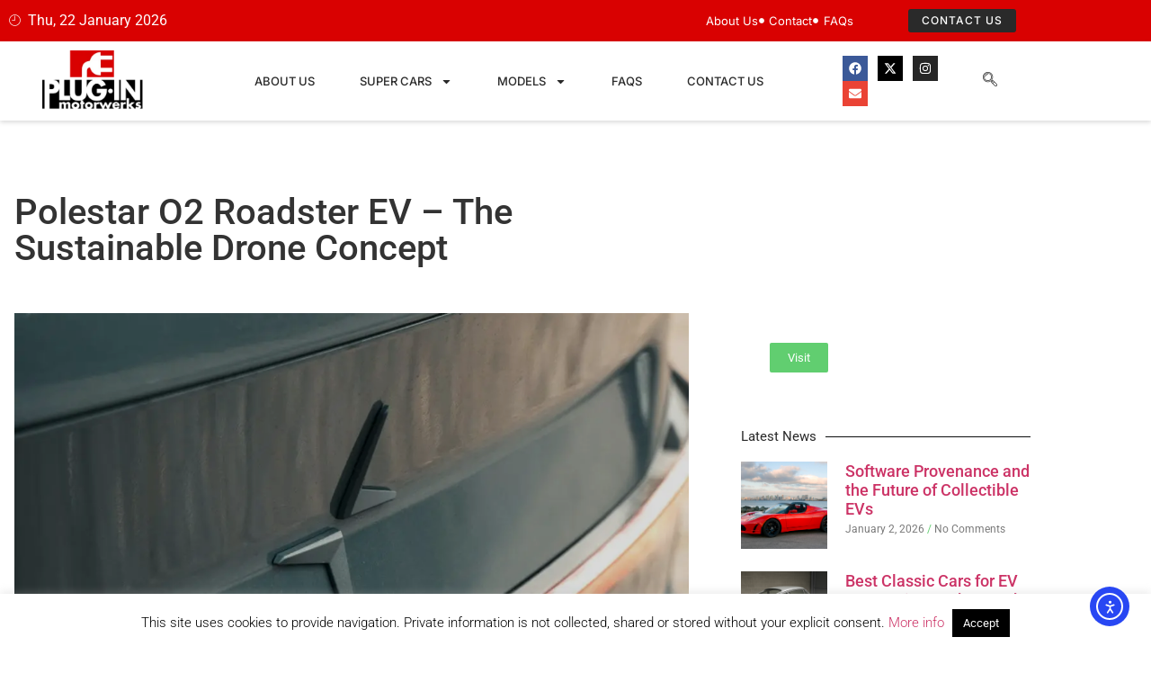

--- FILE ---
content_type: text/html; charset=UTF-8
request_url: https://pluginmotorwerks.com/polestar-o2-roadster-ev-drone/
body_size: 24388
content:
<!doctype html>
<html lang="en-US">
<head>
	<meta charset="UTF-8">
	<meta name="viewport" content="width=device-width, initial-scale=1">
	<link rel="profile" href="https://gmpg.org/xfn/11">
	<meta name='robots' content='index, follow, max-image-preview:large, max-snippet:-1, max-video-preview:-1' />

	<!-- This site is optimized with the Yoast SEO plugin v26.8 - https://yoast.com/product/yoast-seo-wordpress/ -->
	<title>Polestar O2 Roadster EV - The Sustainable Drone Concept</title>
	<meta name="description" content="Polestar has diverged to create a sporty, eco-conscious EV with a few surprising features. Learn all about the Polestar O2 Roaster here." />
	<link rel="canonical" href="https://pluginmotorwerks.com/polestar-o2-roadster-ev-drone/" />
	<meta property="og:locale" content="en_US" />
	<meta property="og:type" content="article" />
	<meta property="og:title" content="Polestar O2 Roadster EV - The Sustainable Drone Concept" />
	<meta property="og:description" content="Polestar has diverged to create a sporty, eco-conscious EV with a few surprising features. Learn all about the Polestar O2 Roaster here." />
	<meta property="og:url" content="https://pluginmotorwerks.com/polestar-o2-roadster-ev-drone/" />
	<meta property="og:site_name" content="Plugin Motorwerks" />
	<meta property="article:publisher" content="https://www.facebook.com/pages/Plugin-Motorwerks/203371456349954" />
	<meta property="article:published_time" content="2022-03-07T22:19:31+00:00" />
	<meta property="article:modified_time" content="2024-02-06T22:08:05+00:00" />
	<meta property="og:image" content="https://pluginmotorwerks.com/wp-content/uploads/2022/03/finn-ijspeert-HCJGTkroEzY-unsplash.jpg" />
	<meta property="og:image:width" content="1050" />
	<meta property="og:image:height" content="1546" />
	<meta property="og:image:type" content="image/jpeg" />
	<meta name="author" content="Candi Tutterrow" />
	<meta name="twitter:card" content="summary_large_image" />
	<meta name="twitter:creator" content="@PluginMotorwerk" />
	<meta name="twitter:site" content="@PluginMotorwerk" />
	<meta name="twitter:label1" content="Written by" />
	<meta name="twitter:data1" content="Candi Tutterrow" />
	<meta name="twitter:label2" content="Est. reading time" />
	<meta name="twitter:data2" content="1 minute" />
	<script type="application/ld+json" class="yoast-schema-graph">{"@context":"https://schema.org","@graph":[{"@type":"Article","@id":"https://pluginmotorwerks.com/polestar-o2-roadster-ev-drone/#article","isPartOf":{"@id":"https://pluginmotorwerks.com/polestar-o2-roadster-ev-drone/"},"author":{"name":"Candi Tutterrow","@id":"https://pluginmotorwerks.com/#/schema/person/fab1962e03da7a7e3e95210a749cdef3"},"headline":"Polestar O2 Roadster EV &#8211; The Sustainable Drone Concept","datePublished":"2022-03-07T22:19:31+00:00","dateModified":"2024-02-06T22:08:05+00:00","mainEntityOfPage":{"@id":"https://pluginmotorwerks.com/polestar-o2-roadster-ev-drone/"},"wordCount":184,"publisher":{"@id":"https://pluginmotorwerks.com/#organization"},"image":{"@id":"https://pluginmotorwerks.com/polestar-o2-roadster-ev-drone/#primaryimage"},"thumbnailUrl":"https://pluginmotorwerks.com/wp-content/uploads/2022/03/finn-ijspeert-HCJGTkroEzY-unsplash.webp","keywords":["Supercars","Video"],"articleSection":["O2 Roadster","Polestar"],"inLanguage":"en-US"},{"@type":"WebPage","@id":"https://pluginmotorwerks.com/polestar-o2-roadster-ev-drone/","url":"https://pluginmotorwerks.com/polestar-o2-roadster-ev-drone/","name":"Polestar O2 Roadster EV - The Sustainable Drone Concept","isPartOf":{"@id":"https://pluginmotorwerks.com/#website"},"primaryImageOfPage":{"@id":"https://pluginmotorwerks.com/polestar-o2-roadster-ev-drone/#primaryimage"},"image":{"@id":"https://pluginmotorwerks.com/polestar-o2-roadster-ev-drone/#primaryimage"},"thumbnailUrl":"https://pluginmotorwerks.com/wp-content/uploads/2022/03/finn-ijspeert-HCJGTkroEzY-unsplash.webp","datePublished":"2022-03-07T22:19:31+00:00","dateModified":"2024-02-06T22:08:05+00:00","description":"Polestar has diverged to create a sporty, eco-conscious EV with a few surprising features. Learn all about the Polestar O2 Roaster here.","breadcrumb":{"@id":"https://pluginmotorwerks.com/polestar-o2-roadster-ev-drone/#breadcrumb"},"inLanguage":"en-US","potentialAction":[{"@type":"ReadAction","target":["https://pluginmotorwerks.com/polestar-o2-roadster-ev-drone/"]}]},{"@type":"ImageObject","inLanguage":"en-US","@id":"https://pluginmotorwerks.com/polestar-o2-roadster-ev-drone/#primaryimage","url":"https://pluginmotorwerks.com/wp-content/uploads/2022/03/finn-ijspeert-HCJGTkroEzY-unsplash.webp","contentUrl":"https://pluginmotorwerks.com/wp-content/uploads/2022/03/finn-ijspeert-HCJGTkroEzY-unsplash.webp","width":1050,"height":1546,"caption":"Photo by Finn IJspeert on Unsplash"},{"@type":"BreadcrumbList","@id":"https://pluginmotorwerks.com/polestar-o2-roadster-ev-drone/#breadcrumb","itemListElement":[{"@type":"ListItem","position":1,"name":"Home","item":"https://pluginmotorwerks.com/"},{"@type":"ListItem","position":2,"name":"Blog","item":"https://pluginmotorwerks.com/ev-blog/"},{"@type":"ListItem","position":3,"name":"Polestar O2 Roadster EV &#8211; The Sustainable Drone Concept"}]},{"@type":"WebSite","@id":"https://pluginmotorwerks.com/#website","url":"https://pluginmotorwerks.com/","name":"Plugin Motorwerks","description":"High Performance Electric Vehicle &amp; Plugin News","publisher":{"@id":"https://pluginmotorwerks.com/#organization"},"potentialAction":[{"@type":"SearchAction","target":{"@type":"EntryPoint","urlTemplate":"https://pluginmotorwerks.com/?s={search_term_string}"},"query-input":{"@type":"PropertyValueSpecification","valueRequired":true,"valueName":"search_term_string"}}],"inLanguage":"en-US"},{"@type":"Organization","@id":"https://pluginmotorwerks.com/#organization","name":"Plugin Motorwerks","url":"https://pluginmotorwerks.com/","logo":{"@type":"ImageObject","inLanguage":"en-US","@id":"https://pluginmotorwerks.com/#/schema/logo/image/","url":"https://pluginmotorwerks.com/wp-content/uploads/2016/09/plugin-logo-medium.webp","contentUrl":"https://pluginmotorwerks.com/wp-content/uploads/2016/09/plugin-logo-medium.webp","width":300,"height":177,"caption":"Plugin Motorwerks"},"image":{"@id":"https://pluginmotorwerks.com/#/schema/logo/image/"},"sameAs":["https://www.facebook.com/pages/Plugin-Motorwerks/203371456349954","https://x.com/PluginMotorwerk","https://www.pinterest.com/pluginmotorwerk/"]},{"@type":"Person","@id":"https://pluginmotorwerks.com/#/schema/person/fab1962e03da7a7e3e95210a749cdef3","name":"Candi Tutterrow","image":{"@type":"ImageObject","inLanguage":"en-US","@id":"https://pluginmotorwerks.com/#/schema/person/image/","url":"https://secure.gravatar.com/avatar/b3618aac5d7c0f9bf93006f43bb13de4c48c324bf8b516d12131ff2499ee4020?s=96&d=mm&r=g","contentUrl":"https://secure.gravatar.com/avatar/b3618aac5d7c0f9bf93006f43bb13de4c48c324bf8b516d12131ff2499ee4020?s=96&d=mm&r=g","caption":"Candi Tutterrow"},"sameAs":["http://www.pluginmotorwerks.com"]}]}</script>
	<!-- / Yoast SEO plugin. -->


<link rel='dns-prefetch' href='//cdn.elementor.com' />
<link rel='dns-prefetch' href='//www.googletagmanager.com' />
<link rel="alternate" type="application/rss+xml" title="Plugin Motorwerks &raquo; Feed" href="https://pluginmotorwerks.com/feed/" />
<link rel="alternate" type="application/rss+xml" title="Plugin Motorwerks &raquo; Comments Feed" href="https://pluginmotorwerks.com/comments/feed/" />
<link rel="alternate" title="oEmbed (JSON)" type="application/json+oembed" href="https://pluginmotorwerks.com/wp-json/oembed/1.0/embed?url=https%3A%2F%2Fpluginmotorwerks.com%2Fpolestar-o2-roadster-ev-drone%2F" />
<link rel="alternate" title="oEmbed (XML)" type="text/xml+oembed" href="https://pluginmotorwerks.com/wp-json/oembed/1.0/embed?url=https%3A%2F%2Fpluginmotorwerks.com%2Fpolestar-o2-roadster-ev-drone%2F&#038;format=xml" />
<style id='wp-img-auto-sizes-contain-inline-css'>
img:is([sizes=auto i],[sizes^="auto," i]){contain-intrinsic-size:3000px 1500px}
/*# sourceURL=wp-img-auto-sizes-contain-inline-css */
</style>
<style id='wp-emoji-styles-inline-css'>

	img.wp-smiley, img.emoji {
		display: inline !important;
		border: none !important;
		box-shadow: none !important;
		height: 1em !important;
		width: 1em !important;
		margin: 0 0.07em !important;
		vertical-align: -0.1em !important;
		background: none !important;
		padding: 0 !important;
	}
/*# sourceURL=wp-emoji-styles-inline-css */
</style>
<link rel='stylesheet' id='wp-block-library-css' href='https://pluginmotorwerks.com/wp-includes/css/dist/block-library/style.min.css?ver=6.9' media='all' />
<style id='search-meter-recent-searches-style-inline-css'>
.wp-block-search-meter-recent-searches>h2{margin-block-end:0;margin-block-start:0}.wp-block-search-meter-recent-searches>ul{list-style:none;padding-left:0}

/*# sourceURL=https://pluginmotorwerks.com/wp-content/plugins/search-meter/blocks/build/recent-searches/style-index.css */
</style>
<style id='search-meter-popular-searches-style-inline-css'>
.wp-block-search-meter-popular-searches>h2{margin-block-end:0;margin-block-start:0}.wp-block-search-meter-popular-searches>ul{list-style:none;padding-left:0}

/*# sourceURL=https://pluginmotorwerks.com/wp-content/plugins/search-meter/blocks/build/popular-searches/style-index.css */
</style>
<style id='global-styles-inline-css'>
:root{--wp--preset--aspect-ratio--square: 1;--wp--preset--aspect-ratio--4-3: 4/3;--wp--preset--aspect-ratio--3-4: 3/4;--wp--preset--aspect-ratio--3-2: 3/2;--wp--preset--aspect-ratio--2-3: 2/3;--wp--preset--aspect-ratio--16-9: 16/9;--wp--preset--aspect-ratio--9-16: 9/16;--wp--preset--color--black: #000000;--wp--preset--color--cyan-bluish-gray: #abb8c3;--wp--preset--color--white: #ffffff;--wp--preset--color--pale-pink: #f78da7;--wp--preset--color--vivid-red: #cf2e2e;--wp--preset--color--luminous-vivid-orange: #ff6900;--wp--preset--color--luminous-vivid-amber: #fcb900;--wp--preset--color--light-green-cyan: #7bdcb5;--wp--preset--color--vivid-green-cyan: #00d084;--wp--preset--color--pale-cyan-blue: #8ed1fc;--wp--preset--color--vivid-cyan-blue: #0693e3;--wp--preset--color--vivid-purple: #9b51e0;--wp--preset--gradient--vivid-cyan-blue-to-vivid-purple: linear-gradient(135deg,rgb(6,147,227) 0%,rgb(155,81,224) 100%);--wp--preset--gradient--light-green-cyan-to-vivid-green-cyan: linear-gradient(135deg,rgb(122,220,180) 0%,rgb(0,208,130) 100%);--wp--preset--gradient--luminous-vivid-amber-to-luminous-vivid-orange: linear-gradient(135deg,rgb(252,185,0) 0%,rgb(255,105,0) 100%);--wp--preset--gradient--luminous-vivid-orange-to-vivid-red: linear-gradient(135deg,rgb(255,105,0) 0%,rgb(207,46,46) 100%);--wp--preset--gradient--very-light-gray-to-cyan-bluish-gray: linear-gradient(135deg,rgb(238,238,238) 0%,rgb(169,184,195) 100%);--wp--preset--gradient--cool-to-warm-spectrum: linear-gradient(135deg,rgb(74,234,220) 0%,rgb(151,120,209) 20%,rgb(207,42,186) 40%,rgb(238,44,130) 60%,rgb(251,105,98) 80%,rgb(254,248,76) 100%);--wp--preset--gradient--blush-light-purple: linear-gradient(135deg,rgb(255,206,236) 0%,rgb(152,150,240) 100%);--wp--preset--gradient--blush-bordeaux: linear-gradient(135deg,rgb(254,205,165) 0%,rgb(254,45,45) 50%,rgb(107,0,62) 100%);--wp--preset--gradient--luminous-dusk: linear-gradient(135deg,rgb(255,203,112) 0%,rgb(199,81,192) 50%,rgb(65,88,208) 100%);--wp--preset--gradient--pale-ocean: linear-gradient(135deg,rgb(255,245,203) 0%,rgb(182,227,212) 50%,rgb(51,167,181) 100%);--wp--preset--gradient--electric-grass: linear-gradient(135deg,rgb(202,248,128) 0%,rgb(113,206,126) 100%);--wp--preset--gradient--midnight: linear-gradient(135deg,rgb(2,3,129) 0%,rgb(40,116,252) 100%);--wp--preset--font-size--small: 13px;--wp--preset--font-size--medium: 20px;--wp--preset--font-size--large: 36px;--wp--preset--font-size--x-large: 42px;--wp--preset--spacing--20: 0.44rem;--wp--preset--spacing--30: 0.67rem;--wp--preset--spacing--40: 1rem;--wp--preset--spacing--50: 1.5rem;--wp--preset--spacing--60: 2.25rem;--wp--preset--spacing--70: 3.38rem;--wp--preset--spacing--80: 5.06rem;--wp--preset--shadow--natural: 6px 6px 9px rgba(0, 0, 0, 0.2);--wp--preset--shadow--deep: 12px 12px 50px rgba(0, 0, 0, 0.4);--wp--preset--shadow--sharp: 6px 6px 0px rgba(0, 0, 0, 0.2);--wp--preset--shadow--outlined: 6px 6px 0px -3px rgb(255, 255, 255), 6px 6px rgb(0, 0, 0);--wp--preset--shadow--crisp: 6px 6px 0px rgb(0, 0, 0);}:root { --wp--style--global--content-size: 800px;--wp--style--global--wide-size: 1200px; }:where(body) { margin: 0; }.wp-site-blocks > .alignleft { float: left; margin-right: 2em; }.wp-site-blocks > .alignright { float: right; margin-left: 2em; }.wp-site-blocks > .aligncenter { justify-content: center; margin-left: auto; margin-right: auto; }:where(.wp-site-blocks) > * { margin-block-start: 24px; margin-block-end: 0; }:where(.wp-site-blocks) > :first-child { margin-block-start: 0; }:where(.wp-site-blocks) > :last-child { margin-block-end: 0; }:root { --wp--style--block-gap: 24px; }:root :where(.is-layout-flow) > :first-child{margin-block-start: 0;}:root :where(.is-layout-flow) > :last-child{margin-block-end: 0;}:root :where(.is-layout-flow) > *{margin-block-start: 24px;margin-block-end: 0;}:root :where(.is-layout-constrained) > :first-child{margin-block-start: 0;}:root :where(.is-layout-constrained) > :last-child{margin-block-end: 0;}:root :where(.is-layout-constrained) > *{margin-block-start: 24px;margin-block-end: 0;}:root :where(.is-layout-flex){gap: 24px;}:root :where(.is-layout-grid){gap: 24px;}.is-layout-flow > .alignleft{float: left;margin-inline-start: 0;margin-inline-end: 2em;}.is-layout-flow > .alignright{float: right;margin-inline-start: 2em;margin-inline-end: 0;}.is-layout-flow > .aligncenter{margin-left: auto !important;margin-right: auto !important;}.is-layout-constrained > .alignleft{float: left;margin-inline-start: 0;margin-inline-end: 2em;}.is-layout-constrained > .alignright{float: right;margin-inline-start: 2em;margin-inline-end: 0;}.is-layout-constrained > .aligncenter{margin-left: auto !important;margin-right: auto !important;}.is-layout-constrained > :where(:not(.alignleft):not(.alignright):not(.alignfull)){max-width: var(--wp--style--global--content-size);margin-left: auto !important;margin-right: auto !important;}.is-layout-constrained > .alignwide{max-width: var(--wp--style--global--wide-size);}body .is-layout-flex{display: flex;}.is-layout-flex{flex-wrap: wrap;align-items: center;}.is-layout-flex > :is(*, div){margin: 0;}body .is-layout-grid{display: grid;}.is-layout-grid > :is(*, div){margin: 0;}body{padding-top: 0px;padding-right: 0px;padding-bottom: 0px;padding-left: 0px;}a:where(:not(.wp-element-button)){text-decoration: underline;}:root :where(.wp-element-button, .wp-block-button__link){background-color: #32373c;border-width: 0;color: #fff;font-family: inherit;font-size: inherit;font-style: inherit;font-weight: inherit;letter-spacing: inherit;line-height: inherit;padding-top: calc(0.667em + 2px);padding-right: calc(1.333em + 2px);padding-bottom: calc(0.667em + 2px);padding-left: calc(1.333em + 2px);text-decoration: none;text-transform: inherit;}.has-black-color{color: var(--wp--preset--color--black) !important;}.has-cyan-bluish-gray-color{color: var(--wp--preset--color--cyan-bluish-gray) !important;}.has-white-color{color: var(--wp--preset--color--white) !important;}.has-pale-pink-color{color: var(--wp--preset--color--pale-pink) !important;}.has-vivid-red-color{color: var(--wp--preset--color--vivid-red) !important;}.has-luminous-vivid-orange-color{color: var(--wp--preset--color--luminous-vivid-orange) !important;}.has-luminous-vivid-amber-color{color: var(--wp--preset--color--luminous-vivid-amber) !important;}.has-light-green-cyan-color{color: var(--wp--preset--color--light-green-cyan) !important;}.has-vivid-green-cyan-color{color: var(--wp--preset--color--vivid-green-cyan) !important;}.has-pale-cyan-blue-color{color: var(--wp--preset--color--pale-cyan-blue) !important;}.has-vivid-cyan-blue-color{color: var(--wp--preset--color--vivid-cyan-blue) !important;}.has-vivid-purple-color{color: var(--wp--preset--color--vivid-purple) !important;}.has-black-background-color{background-color: var(--wp--preset--color--black) !important;}.has-cyan-bluish-gray-background-color{background-color: var(--wp--preset--color--cyan-bluish-gray) !important;}.has-white-background-color{background-color: var(--wp--preset--color--white) !important;}.has-pale-pink-background-color{background-color: var(--wp--preset--color--pale-pink) !important;}.has-vivid-red-background-color{background-color: var(--wp--preset--color--vivid-red) !important;}.has-luminous-vivid-orange-background-color{background-color: var(--wp--preset--color--luminous-vivid-orange) !important;}.has-luminous-vivid-amber-background-color{background-color: var(--wp--preset--color--luminous-vivid-amber) !important;}.has-light-green-cyan-background-color{background-color: var(--wp--preset--color--light-green-cyan) !important;}.has-vivid-green-cyan-background-color{background-color: var(--wp--preset--color--vivid-green-cyan) !important;}.has-pale-cyan-blue-background-color{background-color: var(--wp--preset--color--pale-cyan-blue) !important;}.has-vivid-cyan-blue-background-color{background-color: var(--wp--preset--color--vivid-cyan-blue) !important;}.has-vivid-purple-background-color{background-color: var(--wp--preset--color--vivid-purple) !important;}.has-black-border-color{border-color: var(--wp--preset--color--black) !important;}.has-cyan-bluish-gray-border-color{border-color: var(--wp--preset--color--cyan-bluish-gray) !important;}.has-white-border-color{border-color: var(--wp--preset--color--white) !important;}.has-pale-pink-border-color{border-color: var(--wp--preset--color--pale-pink) !important;}.has-vivid-red-border-color{border-color: var(--wp--preset--color--vivid-red) !important;}.has-luminous-vivid-orange-border-color{border-color: var(--wp--preset--color--luminous-vivid-orange) !important;}.has-luminous-vivid-amber-border-color{border-color: var(--wp--preset--color--luminous-vivid-amber) !important;}.has-light-green-cyan-border-color{border-color: var(--wp--preset--color--light-green-cyan) !important;}.has-vivid-green-cyan-border-color{border-color: var(--wp--preset--color--vivid-green-cyan) !important;}.has-pale-cyan-blue-border-color{border-color: var(--wp--preset--color--pale-cyan-blue) !important;}.has-vivid-cyan-blue-border-color{border-color: var(--wp--preset--color--vivid-cyan-blue) !important;}.has-vivid-purple-border-color{border-color: var(--wp--preset--color--vivid-purple) !important;}.has-vivid-cyan-blue-to-vivid-purple-gradient-background{background: var(--wp--preset--gradient--vivid-cyan-blue-to-vivid-purple) !important;}.has-light-green-cyan-to-vivid-green-cyan-gradient-background{background: var(--wp--preset--gradient--light-green-cyan-to-vivid-green-cyan) !important;}.has-luminous-vivid-amber-to-luminous-vivid-orange-gradient-background{background: var(--wp--preset--gradient--luminous-vivid-amber-to-luminous-vivid-orange) !important;}.has-luminous-vivid-orange-to-vivid-red-gradient-background{background: var(--wp--preset--gradient--luminous-vivid-orange-to-vivid-red) !important;}.has-very-light-gray-to-cyan-bluish-gray-gradient-background{background: var(--wp--preset--gradient--very-light-gray-to-cyan-bluish-gray) !important;}.has-cool-to-warm-spectrum-gradient-background{background: var(--wp--preset--gradient--cool-to-warm-spectrum) !important;}.has-blush-light-purple-gradient-background{background: var(--wp--preset--gradient--blush-light-purple) !important;}.has-blush-bordeaux-gradient-background{background: var(--wp--preset--gradient--blush-bordeaux) !important;}.has-luminous-dusk-gradient-background{background: var(--wp--preset--gradient--luminous-dusk) !important;}.has-pale-ocean-gradient-background{background: var(--wp--preset--gradient--pale-ocean) !important;}.has-electric-grass-gradient-background{background: var(--wp--preset--gradient--electric-grass) !important;}.has-midnight-gradient-background{background: var(--wp--preset--gradient--midnight) !important;}.has-small-font-size{font-size: var(--wp--preset--font-size--small) !important;}.has-medium-font-size{font-size: var(--wp--preset--font-size--medium) !important;}.has-large-font-size{font-size: var(--wp--preset--font-size--large) !important;}.has-x-large-font-size{font-size: var(--wp--preset--font-size--x-large) !important;}
:root :where(.wp-block-pullquote){font-size: 1.5em;line-height: 1.6;}
/*# sourceURL=global-styles-inline-css */
</style>
<link rel='stylesheet' id='cookie-law-info-css' href='https://pluginmotorwerks.com/wp-content/plugins/cookie-law-info/legacy/public/css/cookie-law-info-public.css?ver=3.3.9.1' media='all' />
<link rel='stylesheet' id='cookie-law-info-gdpr-css' href='https://pluginmotorwerks.com/wp-content/plugins/cookie-law-info/legacy/public/css/cookie-law-info-gdpr.css?ver=3.3.9.1' media='all' />
<link rel='stylesheet' id='ea11y-widget-fonts-css' href='https://pluginmotorwerks.com/wp-content/plugins/pojo-accessibility/assets/build/fonts.css?ver=4.0.1' media='all' />
<link rel='stylesheet' id='ea11y-skip-link-css' href='https://pluginmotorwerks.com/wp-content/plugins/pojo-accessibility/assets/build/skip-link.css?ver=4.0.1' media='all' />
<link rel='stylesheet' id='hello-elementor-css' href='https://pluginmotorwerks.com/wp-content/themes/hello-elementor/assets/css/reset.css?ver=3.4.5' media='all' />
<link rel='stylesheet' id='hello-elementor-theme-style-css' href='https://pluginmotorwerks.com/wp-content/themes/hello-elementor/assets/css/theme.css?ver=3.4.5' media='all' />
<link rel='stylesheet' id='hello-elementor-header-footer-css' href='https://pluginmotorwerks.com/wp-content/themes/hello-elementor/assets/css/header-footer.css?ver=3.4.5' media='all' />
<link rel='stylesheet' id='elementor-frontend-css' href='https://pluginmotorwerks.com/wp-content/plugins/elementor/assets/css/frontend.min.css?ver=3.34.2' media='all' />
<link rel='stylesheet' id='elementor-post-25377-css' href='https://pluginmotorwerks.com/wp-content/uploads/elementor/css/post-25377.css?ver=1768948307' media='all' />
<link rel='stylesheet' id='widget-icon-list-css' href='https://pluginmotorwerks.com/wp-content/plugins/elementor/assets/css/widget-icon-list.min.css?ver=3.34.2' media='all' />
<link rel='stylesheet' id='widget-image-css' href='https://pluginmotorwerks.com/wp-content/plugins/elementor/assets/css/widget-image.min.css?ver=3.34.2' media='all' />
<link rel='stylesheet' id='widget-nav-menu-css' href='https://pluginmotorwerks.com/wp-content/plugins/elementor-pro/assets/css/widget-nav-menu.min.css?ver=3.34.1' media='all' />
<link rel='stylesheet' id='widget-social-icons-css' href='https://pluginmotorwerks.com/wp-content/plugins/elementor/assets/css/widget-social-icons.min.css?ver=3.34.2' media='all' />
<link rel='stylesheet' id='e-apple-webkit-css' href='https://pluginmotorwerks.com/wp-content/plugins/elementor/assets/css/conditionals/apple-webkit.min.css?ver=3.34.2' media='all' />
<link rel='stylesheet' id='e-sticky-css' href='https://pluginmotorwerks.com/wp-content/plugins/elementor-pro/assets/css/modules/sticky.min.css?ver=3.34.1' media='all' />
<link rel='stylesheet' id='widget-heading-css' href='https://pluginmotorwerks.com/wp-content/plugins/elementor/assets/css/widget-heading.min.css?ver=3.34.2' media='all' />
<link rel='stylesheet' id='widget-share-buttons-css' href='https://pluginmotorwerks.com/wp-content/plugins/elementor-pro/assets/css/widget-share-buttons.min.css?ver=3.34.1' media='all' />
<link rel='stylesheet' id='widget-divider-css' href='https://pluginmotorwerks.com/wp-content/plugins/elementor/assets/css/widget-divider.min.css?ver=3.34.2' media='all' />
<link rel='stylesheet' id='widget-call-to-action-css' href='https://pluginmotorwerks.com/wp-content/plugins/elementor-pro/assets/css/widget-call-to-action.min.css?ver=3.34.1' media='all' />
<link rel='stylesheet' id='e-transitions-css' href='https://pluginmotorwerks.com/wp-content/plugins/elementor-pro/assets/css/conditionals/transitions.min.css?ver=3.34.1' media='all' />
<link rel='stylesheet' id='e-animation-fadeInUp-css' href='https://pluginmotorwerks.com/wp-content/plugins/elementor/assets/lib/animations/styles/fadeInUp.min.css?ver=3.34.2' media='all' />
<link rel='stylesheet' id='e-animation-fadeInRight-css' href='https://pluginmotorwerks.com/wp-content/plugins/elementor/assets/lib/animations/styles/fadeInRight.min.css?ver=3.34.2' media='all' />
<link rel='stylesheet' id='widget-posts-css' href='https://pluginmotorwerks.com/wp-content/plugins/elementor-pro/assets/css/widget-posts.min.css?ver=3.34.1' media='all' />
<link rel='stylesheet' id='elementor-post-25677-css' href='https://pluginmotorwerks.com/wp-content/uploads/elementor/css/post-25677.css?ver=1768948307' media='all' />
<link rel='stylesheet' id='elementor-post-25444-css' href='https://pluginmotorwerks.com/wp-content/uploads/elementor/css/post-25444.css?ver=1768948307' media='all' />
<link rel='stylesheet' id='elementor-post-25710-css' href='https://pluginmotorwerks.com/wp-content/uploads/elementor/css/post-25710.css?ver=1768948307' media='all' />
<link rel='stylesheet' id='forget-about-shortcode-buttons-css' href='https://pluginmotorwerks.com/wp-content/plugins/forget-about-shortcode-buttons/public/css/button-styles.css?ver=2.1.3' media='all' />
<link rel='stylesheet' id='ekit-widget-styles-css' href='https://pluginmotorwerks.com/wp-content/plugins/elementskit-lite/widgets/init/assets/css/widget-styles.css?ver=3.7.8' media='all' />
<link rel='stylesheet' id='ekit-responsive-css' href='https://pluginmotorwerks.com/wp-content/plugins/elementskit-lite/widgets/init/assets/css/responsive.css?ver=3.7.8' media='all' />
<link rel='stylesheet' id='elementor-gf-local-roboto-css' href='https://pluginmotorwerks.com/wp-content/uploads/elementor/google-fonts/css/roboto.css?ver=1743699796' media='all' />
<link rel='stylesheet' id='elementor-gf-local-robotoslab-css' href='https://pluginmotorwerks.com/wp-content/uploads/elementor/google-fonts/css/robotoslab.css?ver=1743699775' media='all' />
<link rel='stylesheet' id='elementor-gf-local-inter-css' href='https://pluginmotorwerks.com/wp-content/uploads/elementor/google-fonts/css/inter.css?ver=1743699784' media='all' />
<link rel='stylesheet' id='elementor-icons-ekiticons-css' href='https://pluginmotorwerks.com/wp-content/plugins/elementskit-lite/modules/elementskit-icon-pack/assets/css/ekiticons.css?ver=3.7.8' media='all' />
<link rel='stylesheet' id='elementor-icons-skb_cife-themify-icon-css' href='https://pluginmotorwerks.com/wp-content/plugins/skyboot-custom-icons-for-elementor/assets/css/themify.css?ver=1.1.0' media='all' />
<script src="https://pluginmotorwerks.com/wp-includes/js/jquery/jquery.min.js?ver=3.7.1" id="jquery-core-js"></script>
<script src="https://pluginmotorwerks.com/wp-includes/js/jquery/jquery-migrate.min.js?ver=3.4.1" id="jquery-migrate-js"></script>
<script id="cookie-law-info-js-extra">
var Cli_Data = {"nn_cookie_ids":[],"cookielist":[],"non_necessary_cookies":[],"ccpaEnabled":"","ccpaRegionBased":"","ccpaBarEnabled":"","strictlyEnabled":["necessary","obligatoire"],"ccpaType":"gdpr","js_blocking":"","custom_integration":"","triggerDomRefresh":"","secure_cookies":""};
var cli_cookiebar_settings = {"animate_speed_hide":"500","animate_speed_show":"500","background":"#fff","border":"#444","border_on":"","button_1_button_colour":"#000","button_1_button_hover":"#000000","button_1_link_colour":"#fff","button_1_as_button":"1","button_1_new_win":"","button_2_button_colour":"#333","button_2_button_hover":"#292929","button_2_link_colour":"#444","button_2_as_button":"","button_2_hidebar":"","button_3_button_colour":"#000","button_3_button_hover":"#000000","button_3_link_colour":"#fff","button_3_as_button":"1","button_3_new_win":"","button_4_button_colour":"#000","button_4_button_hover":"#000000","button_4_link_colour":"#fff","button_4_as_button":"1","button_7_button_colour":"#61a229","button_7_button_hover":"#4e8221","button_7_link_colour":"#fff","button_7_as_button":"1","button_7_new_win":"","font_family":"inherit","header_fix":"","notify_animate_hide":"1","notify_animate_show":"","notify_div_id":"#cookie-law-info-bar","notify_position_horizontal":"right","notify_position_vertical":"bottom","scroll_close":"","scroll_close_reload":"","accept_close_reload":"","reject_close_reload":"","showagain_tab":"1","showagain_background":"#fff","showagain_border":"#000","showagain_div_id":"#cookie-law-info-again","showagain_x_position":"100px","text":"#000","show_once_yn":"","show_once":"10000","logging_on":"","as_popup":"","popup_overlay":"1","bar_heading_text":"","cookie_bar_as":"banner","popup_showagain_position":"bottom-right","widget_position":"left"};
var log_object = {"ajax_url":"https://pluginmotorwerks.com/wp-admin/admin-ajax.php"};
//# sourceURL=cookie-law-info-js-extra
</script>
<script src="https://pluginmotorwerks.com/wp-content/plugins/cookie-law-info/legacy/public/js/cookie-law-info-public.js?ver=3.3.9.1" id="cookie-law-info-js"></script>

<!-- Google tag (gtag.js) snippet added by Site Kit -->
<!-- Google Analytics snippet added by Site Kit -->
<script src="https://www.googletagmanager.com/gtag/js?id=G-DK80EW02S0" id="google_gtagjs-js" async></script>
<script id="google_gtagjs-js-after">
window.dataLayer = window.dataLayer || [];function gtag(){dataLayer.push(arguments);}
gtag("set","linker",{"domains":["pluginmotorwerks.com"]});
gtag("js", new Date());
gtag("set", "developer_id.dZTNiMT", true);
gtag("config", "G-DK80EW02S0");
//# sourceURL=google_gtagjs-js-after
</script>
<link rel="https://api.w.org/" href="https://pluginmotorwerks.com/wp-json/" /><link rel="alternate" title="JSON" type="application/json" href="https://pluginmotorwerks.com/wp-json/wp/v2/posts/23122" /><link rel="EditURI" type="application/rsd+xml" title="RSD" href="https://pluginmotorwerks.com/xmlrpc.php?rsd" />
<meta name="generator" content="WordPress 6.9" />
<link rel='shortlink' href='https://pluginmotorwerks.com/?p=23122' />
<!-- start Simple Custom CSS and JS -->
<style>
.mh-meta-comments, .entry-meta-comments {display: none;}</style>
<!-- end Simple Custom CSS and JS -->
<!-- start Simple Custom CSS and JS -->
<style>
.mh-custom-header {padding: 25px 25px 0;}

.mh-main-nav-wrap {margin: 0 25px;}

@media screen and (max-width: 767px) {
	.mh-custom-header {width: auto;}
}</style>
<!-- end Simple Custom CSS and JS -->
<!-- start Simple Custom CSS and JS -->
<style>
.mh-copyright-wrap {display: none;}
</style>
<!-- end Simple Custom CSS and JS -->
<!-- start Simple Custom CSS and JS -->
<style>
/* remove pagination commands from view */
#pagedial { display: none; }


/* fomat listing display */
.galleryId {float: right;}

.galleryListing img{
	margin-right: 10px;
}
.galleryListing {
	border: 2px solid #e5e5e5;
	padding: 10px 10px 0px 20px;
	margin: 10px 5px;
    box-shadow: 0 0 5px rgba(0, 0, 0, .13);
    min-height: 200px;
}
.showcase {
	background-color: #e5e5e5;
}
.galleryListingName {
    font-size: 15px;
}
.galleryDesc {
    margin-bottom: .75rem !important;
}
.page-t {
  font-size: 26px;
  font-weight: bold
}
.item {
  font-weight: bold;
}
#page-1428 .page-title {
  display: none;
}</style>
<!-- end Simple Custom CSS and JS -->
<!-- start Simple Custom CSS and JS -->
<style>
.mh-posts-stacked-meta {
  font-weight: 400;
  background: none;
}
.mh-posts-stacked-item {
  left: 0px;
  padding-right: 0px;
}
.mh-posts-stacked-content {
  background-color: black;
}
.mh-posts-stacked-wrap {
  margin-bottom: 10px;
}</style>
<!-- end Simple Custom CSS and JS -->
<!-- start Simple Custom CSS and JS -->
<style>
.lcp_catlist {
	list-style-type: none;
    margin: 0px;
}
.lcp_catlist li{
	display: inline-block;
	height: 120px;
	margin: 0px 0 20px 0;
}
.entry-content ul {
	margin: 0px;;
}</style>
<!-- end Simple Custom CSS and JS -->
<!-- start Simple Custom CSS and JS -->
<style>
.featuredImage {
	float:left;
    margin-right: 10px;
    background-color: #fff;
	border: 1px solid #d1d1d1;
	color: #666
}

</style>
<!-- end Simple Custom CSS and JS -->
<meta name="generator" content="Site Kit by Google 1.170.0" /><meta name="generator" content="Elementor 3.34.2; features: e_font_icon_svg, additional_custom_breakpoints; settings: css_print_method-external, google_font-enabled, font_display-swap">
			<style>
				.e-con.e-parent:nth-of-type(n+4):not(.e-lazyloaded):not(.e-no-lazyload),
				.e-con.e-parent:nth-of-type(n+4):not(.e-lazyloaded):not(.e-no-lazyload) * {
					background-image: none !important;
				}
				@media screen and (max-height: 1024px) {
					.e-con.e-parent:nth-of-type(n+3):not(.e-lazyloaded):not(.e-no-lazyload),
					.e-con.e-parent:nth-of-type(n+3):not(.e-lazyloaded):not(.e-no-lazyload) * {
						background-image: none !important;
					}
				}
				@media screen and (max-height: 640px) {
					.e-con.e-parent:nth-of-type(n+2):not(.e-lazyloaded):not(.e-no-lazyload),
					.e-con.e-parent:nth-of-type(n+2):not(.e-lazyloaded):not(.e-no-lazyload) * {
						background-image: none !important;
					}
				}
			</style>
			
<!-- Google Tag Manager snippet added by Site Kit -->
<script>
			( function( w, d, s, l, i ) {
				w[l] = w[l] || [];
				w[l].push( {'gtm.start': new Date().getTime(), event: 'gtm.js'} );
				var f = d.getElementsByTagName( s )[0],
					j = d.createElement( s ), dl = l != 'dataLayer' ? '&l=' + l : '';
				j.async = true;
				j.src = 'https://www.googletagmanager.com/gtm.js?id=' + i + dl;
				f.parentNode.insertBefore( j, f );
			} )( window, document, 'script', 'dataLayer', 'GTM-TX7MR8D' );
			
</script>

<!-- End Google Tag Manager snippet added by Site Kit -->
<link rel="icon" href="https://pluginmotorwerks.com/wp-content/uploads/2016/07/cropped-square-plugin-logo-32x32.png" sizes="32x32" />
<link rel="icon" href="https://pluginmotorwerks.com/wp-content/uploads/2016/07/cropped-square-plugin-logo-192x192.png" sizes="192x192" />
<link rel="apple-touch-icon" href="https://pluginmotorwerks.com/wp-content/uploads/2016/07/cropped-square-plugin-logo-180x180.png" />
<meta name="msapplication-TileImage" content="https://pluginmotorwerks.com/wp-content/uploads/2016/07/cropped-square-plugin-logo-270x270.png" />
</head>
<body class="wp-singular post-template-default single single-post postid-23122 single-format-standard wp-custom-logo wp-embed-responsive wp-theme-hello-elementor ally-default hello-elementor-default elementor-default elementor-kit-25377 elementor-page-25710">

		<!-- Google Tag Manager (noscript) snippet added by Site Kit -->
		<noscript>
			<iframe src="https://www.googletagmanager.com/ns.html?id=GTM-TX7MR8D" height="0" width="0" style="display:none;visibility:hidden"></iframe>
		</noscript>
		<!-- End Google Tag Manager (noscript) snippet added by Site Kit -->
				<script>
			const onSkipLinkClick = () => {
				const htmlElement = document.querySelector('html');

				htmlElement.style['scroll-behavior'] = 'smooth';

				setTimeout( () => htmlElement.style['scroll-behavior'] = null, 1000 );
			}
			document.addEventListener("DOMContentLoaded", () => {
				if (!document.querySelector('#content')) {
					document.querySelector('.ea11y-skip-to-content-link').remove();
				}
			});
		</script>
		<nav aria-label="Skip to content navigation">
			<a class="ea11y-skip-to-content-link"
				href="#content"
				tabindex="-1"
				onclick="onSkipLinkClick()"
			>
				Skip to content
				<svg width="24" height="24" viewBox="0 0 24 24" fill="none" role="presentation">
					<path d="M18 6V12C18 12.7956 17.6839 13.5587 17.1213 14.1213C16.5587 14.6839 15.7956 15 15 15H5M5 15L9 11M5 15L9 19"
								stroke="black"
								stroke-width="1.5"
								stroke-linecap="round"
								stroke-linejoin="round"
					/>
				</svg>
			</a>
			<div class="ea11y-skip-to-content-backdrop"></div>
		</nav>

		

		<header data-elementor-type="header" data-elementor-id="25677" class="elementor elementor-25677 elementor-location-header" data-elementor-post-type="elementor_library">
					<section class="elementor-section elementor-top-section elementor-element elementor-element-deda5d9 elementor-section-content-middle elementor-section-boxed elementor-section-height-default elementor-section-height-default" data-id="deda5d9" data-element_type="section" data-settings="{&quot;background_background&quot;:&quot;classic&quot;}">
						<div class="elementor-container elementor-column-gap-default">
					<div class="elementor-column elementor-col-50 elementor-top-column elementor-element elementor-element-58db785a" data-id="58db785a" data-element_type="column">
			<div class="elementor-widget-wrap elementor-element-populated">
						<div class="elementor-element elementor-element-7af96a6 elementor-icon-list--layout-inline elementor-list-item-link-full_width elementor-widget elementor-widget-icon-list" data-id="7af96a6" data-element_type="widget" data-widget_type="icon-list.default">
				<div class="elementor-widget-container">
							<ul class="elementor-icon-list-items elementor-inline-items">
							<li class="elementor-icon-list-item elementor-inline-item">
											<span class="elementor-icon-list-icon">
							<i aria-hidden="true" class="icon icon-clock2"></i>						</span>
										<span class="elementor-icon-list-text">Thu, 22 January 2026</span>
									</li>
						</ul>
						</div>
				</div>
					</div>
		</div>
				<div class="elementor-column elementor-col-50 elementor-top-column elementor-element elementor-element-a47d640" data-id="a47d640" data-element_type="column">
			<div class="elementor-widget-wrap elementor-element-populated">
						<section class="elementor-section elementor-inner-section elementor-element elementor-element-7348a48d elementor-section-content-middle elementor-section-boxed elementor-section-height-default elementor-section-height-default" data-id="7348a48d" data-element_type="section">
						<div class="elementor-container elementor-column-gap-no">
					<div class="elementor-column elementor-col-50 elementor-inner-column elementor-element elementor-element-6ffd2eeb elementor-hidden-mobile" data-id="6ffd2eeb" data-element_type="column">
			<div class="elementor-widget-wrap elementor-element-populated">
						<div class="elementor-element elementor-element-3b194333 elementor-icon-list--layout-inline elementor-mobile-align-end elementor-align-end elementor-widget__width-auto elementor-list-item-link-full_width elementor-widget elementor-widget-icon-list" data-id="3b194333" data-element_type="widget" data-widget_type="icon-list.default">
				<div class="elementor-widget-container">
							<ul class="elementor-icon-list-items elementor-inline-items">
							<li class="elementor-icon-list-item elementor-inline-item">
											<a href="https://pluginmotorwerks.com/about-our-site/">

											<span class="elementor-icon-list-text">About Us</span>
											</a>
									</li>
								<li class="elementor-icon-list-item elementor-inline-item">
											<a href="https://pluginmotorwerks.com/contact-us/">

												<span class="elementor-icon-list-icon">
							<svg aria-hidden="true" class="e-font-icon-svg e-fas-circle" viewBox="0 0 512 512" xmlns="http://www.w3.org/2000/svg"><path d="M256 8C119 8 8 119 8 256s111 248 248 248 248-111 248-248S393 8 256 8z"></path></svg>						</span>
										<span class="elementor-icon-list-text">Contact</span>
											</a>
									</li>
								<li class="elementor-icon-list-item elementor-inline-item">
											<a href="https://pluginmotorwerks.com/faqs/">

												<span class="elementor-icon-list-icon">
							<svg aria-hidden="true" class="e-font-icon-svg e-fas-circle" viewBox="0 0 512 512" xmlns="http://www.w3.org/2000/svg"><path d="M256 8C119 8 8 119 8 256s111 248 248 248 248-111 248-248S393 8 256 8z"></path></svg>						</span>
										<span class="elementor-icon-list-text">FAQs</span>
											</a>
									</li>
						</ul>
						</div>
				</div>
					</div>
		</div>
				<div class="elementor-column elementor-col-50 elementor-inner-column elementor-element elementor-element-787f2862" data-id="787f2862" data-element_type="column">
			<div class="elementor-widget-wrap elementor-element-populated">
						<div class="elementor-element elementor-element-7f972e9e elementor-align-right elementor-widget elementor-widget-button" data-id="7f972e9e" data-element_type="widget" data-widget_type="button.default">
				<div class="elementor-widget-container">
									<div class="elementor-button-wrapper">
					<a class="elementor-button elementor-button-link elementor-size-sm" href="https://pluginmotorwerks.com/contact-us/">
						<span class="elementor-button-content-wrapper">
									<span class="elementor-button-text">Contact Us</span>
					</span>
					</a>
				</div>
								</div>
				</div>
					</div>
		</div>
					</div>
		</section>
					</div>
		</div>
					</div>
		</section>
				<section class="elementor-section elementor-top-section elementor-element elementor-element-2d553fe8 elementor-section-content-middle elementor-section-boxed elementor-section-height-default elementor-section-height-default" data-id="2d553fe8" data-element_type="section" data-settings="{&quot;background_background&quot;:&quot;classic&quot;,&quot;sticky&quot;:&quot;top&quot;,&quot;sticky_on&quot;:[&quot;desktop&quot;,&quot;tablet&quot;,&quot;mobile&quot;],&quot;sticky_offset&quot;:0,&quot;sticky_effects_offset&quot;:0,&quot;sticky_anchor_link_offset&quot;:0}">
						<div class="elementor-container elementor-column-gap-default">
					<div class="elementor-column elementor-col-33 elementor-top-column elementor-element elementor-element-addd7cc" data-id="addd7cc" data-element_type="column">
			<div class="elementor-widget-wrap elementor-element-populated">
						<div class="elementor-element elementor-element-38726db7 elementor-widget__width-auto elementor-widget elementor-widget-image" data-id="38726db7" data-element_type="widget" data-widget_type="image.default">
				<div class="elementor-widget-container">
																<a href="https://pluginmotorwerks.com">
							<img fetchpriority="high" width="300" height="177" src="https://pluginmotorwerks.com/wp-content/uploads/2016/09/plugin-logo-medium.webp" class="attachment-full size-full wp-image-18078" alt="" />								</a>
															</div>
				</div>
					</div>
		</div>
				<div class="elementor-column elementor-col-33 elementor-top-column elementor-element elementor-element-753c45c1" data-id="753c45c1" data-element_type="column">
			<div class="elementor-widget-wrap elementor-element-populated">
						<div class="elementor-element elementor-element-234f5ae7 elementor-nav-menu__align-center elementor-nav-menu--stretch elementor-nav-menu--dropdown-tablet elementor-nav-menu__text-align-aside elementor-nav-menu--toggle elementor-nav-menu--burger elementor-widget elementor-widget-nav-menu" data-id="234f5ae7" data-element_type="widget" data-settings="{&quot;full_width&quot;:&quot;stretch&quot;,&quot;layout&quot;:&quot;horizontal&quot;,&quot;submenu_icon&quot;:{&quot;value&quot;:&quot;&lt;svg aria-hidden=\&quot;true\&quot; class=\&quot;e-font-icon-svg e-fas-caret-down\&quot; viewBox=\&quot;0 0 320 512\&quot; xmlns=\&quot;http:\/\/www.w3.org\/2000\/svg\&quot;&gt;&lt;path d=\&quot;M31.3 192h257.3c17.8 0 26.7 21.5 14.1 34.1L174.1 354.8c-7.8 7.8-20.5 7.8-28.3 0L17.2 226.1C4.6 213.5 13.5 192 31.3 192z\&quot;&gt;&lt;\/path&gt;&lt;\/svg&gt;&quot;,&quot;library&quot;:&quot;fa-solid&quot;},&quot;toggle&quot;:&quot;burger&quot;}" data-widget_type="nav-menu.default">
				<div class="elementor-widget-container">
								<nav aria-label="Menu" class="elementor-nav-menu--main elementor-nav-menu__container elementor-nav-menu--layout-horizontal e--pointer-background e--animation-fade">
				<ul id="menu-1-234f5ae7" class="elementor-nav-menu"><li class="menu-item menu-item-type-post_type menu-item-object-page menu-item-104"><a href="https://pluginmotorwerks.com/about-our-site/" class="elementor-item">About Us</a></li>
<li class="menu-item menu-item-type-custom menu-item-object-custom menu-item-has-children menu-item-22013"><a href="#" class="elementor-item elementor-item-anchor">Super Cars</a>
<ul class="sub-menu elementor-nav-menu--dropdown">
	<li class="menu-item menu-item-type-taxonomy menu-item-object-category menu-item-22021"><a href="https://pluginmotorwerks.com/category/aspark/owl/" class="elementor-sub-item">Aspark Owl</a></li>
	<li class="menu-item menu-item-type-taxonomy menu-item-object-category menu-item-22015"><a href="https://pluginmotorwerks.com/category/arash/af10/" class="elementor-sub-item">Arash AF10</a></li>
	<li class="menu-item menu-item-type-taxonomy menu-item-object-category menu-item-22016"><a href="https://pluginmotorwerks.com/category/ferrari/laferrari/" class="elementor-sub-item">Ferrari LaFerrari</a></li>
	<li class="menu-item menu-item-type-taxonomy menu-item-object-category menu-item-22017"><a href="https://pluginmotorwerks.com/category/koenigsegg/regera/" class="elementor-sub-item">Koenigsegg Regera</a></li>
	<li class="menu-item menu-item-type-taxonomy menu-item-object-category menu-item-has-children menu-item-22154"><a href="https://pluginmotorwerks.com/category/lamborghini/" class="elementor-sub-item">Lamborghini</a>
	<ul class="sub-menu elementor-nav-menu--dropdown">
		<li class="menu-item menu-item-type-taxonomy menu-item-object-category menu-item-22155"><a href="https://pluginmotorwerks.com/category/lamborghini/asterion/" class="elementor-sub-item">Asterion</a></li>
		<li class="menu-item menu-item-type-taxonomy menu-item-object-category menu-item-22156"><a href="https://pluginmotorwerks.com/category/lamborghini/terzo-millennio/" class="elementor-sub-item">Terzo Millennio</a></li>
	</ul>
</li>
	<li class="menu-item menu-item-type-taxonomy menu-item-object-category menu-item-22023"><a href="https://pluginmotorwerks.com/category/lotus/evija/" class="elementor-sub-item">Lotus Evija</a></li>
	<li class="menu-item menu-item-type-taxonomy menu-item-object-category menu-item-22092"><a href="https://pluginmotorwerks.com/category/mclaren/p1/" class="elementor-sub-item">McLaren P1</a></li>
	<li class="menu-item menu-item-type-taxonomy menu-item-object-category menu-item-22025"><a href="https://pluginmotorwerks.com/category/pininfarina/battista/" class="elementor-sub-item">Pininfarina Battista</a></li>
	<li class="menu-item menu-item-type-taxonomy menu-item-object-category menu-item-22014"><a href="https://pluginmotorwerks.com/category/porsche/918-spyder/" class="elementor-sub-item">Porsche 918 Spyder</a></li>
	<li class="menu-item menu-item-type-taxonomy menu-item-object-category menu-item-has-children menu-item-22097"><a href="https://pluginmotorwerks.com/category/rimac/" class="elementor-sub-item">Rimac</a>
	<ul class="sub-menu elementor-nav-menu--dropdown">
		<li class="menu-item menu-item-type-taxonomy menu-item-object-category menu-item-22099"><a href="https://pluginmotorwerks.com/category/rimac/concept-one/" class="elementor-sub-item">Concept One</a></li>
		<li class="menu-item menu-item-type-taxonomy menu-item-object-category menu-item-22098"><a href="https://pluginmotorwerks.com/category/rimac/c-two/" class="elementor-sub-item">C Two/Nevera</a></li>
		<li class="menu-item menu-item-type-taxonomy menu-item-object-category menu-item-22100"><a href="https://pluginmotorwerks.com/category/rimac/concept-s/" class="elementor-sub-item">Concept S</a></li>
	</ul>
</li>
	<li class="menu-item menu-item-type-taxonomy menu-item-object-category menu-item-22428"><a href="https://pluginmotorwerks.com/category/toroidion/1mw/" class="elementor-sub-item">Toroidion 1MW</a></li>
	<li class="menu-item menu-item-type-taxonomy menu-item-object-category menu-item-22427"><a href="https://pluginmotorwerks.com/category/vanda/dendrobium/" class="elementor-sub-item">Vanda Dendrobium</a></li>
</ul>
</li>
<li class="menu-item menu-item-type-post_type menu-item-object-page menu-item-has-children menu-item-103"><a href="https://pluginmotorwerks.com/all-makes-models/" class="elementor-item">Models</a>
<ul class="sub-menu elementor-nav-menu--dropdown">
	<li class="menu-item menu-item-type-taxonomy menu-item-object-category menu-item-22027"><a href="https://pluginmotorwerks.com/category/aston-martin/rapide-e/" class="elementor-sub-item">Aston Martin Rapide E</a></li>
	<li class="menu-item menu-item-type-taxonomy menu-item-object-category menu-item-has-children menu-item-22120"><a href="https://pluginmotorwerks.com/category/audi/" class="elementor-sub-item">Audi</a>
	<ul class="sub-menu elementor-nav-menu--dropdown">
		<li class="menu-item menu-item-type-taxonomy menu-item-object-category menu-item-22121"><a href="https://pluginmotorwerks.com/category/audi/e-tron-gt/" class="elementor-sub-item">E-Tron GT</a></li>
		<li class="menu-item menu-item-type-taxonomy menu-item-object-category menu-item-22122"><a href="https://pluginmotorwerks.com/category/audi/q7-e-tron-quattro/" class="elementor-sub-item">Q7 E-Tron Quattro</a></li>
		<li class="menu-item menu-item-type-taxonomy menu-item-object-category menu-item-22123"><a href="https://pluginmotorwerks.com/category/audi/q8/" class="elementor-sub-item">Q8</a></li>
		<li class="menu-item menu-item-type-taxonomy menu-item-object-category menu-item-22124"><a href="https://pluginmotorwerks.com/category/audi/r8-e-tron/" class="elementor-sub-item">R8 E-Tron</a></li>
	</ul>
</li>
	<li class="menu-item menu-item-type-taxonomy menu-item-object-category menu-item-has-children menu-item-22125"><a href="https://pluginmotorwerks.com/category/bmw/" class="elementor-sub-item">BMW</a>
	<ul class="sub-menu elementor-nav-menu--dropdown">
		<li class="menu-item menu-item-type-taxonomy menu-item-object-category menu-item-22126"><a href="https://pluginmotorwerks.com/category/bmw/i3/" class="elementor-sub-item">i3</a></li>
		<li class="menu-item menu-item-type-taxonomy menu-item-object-category menu-item-22127"><a href="https://pluginmotorwerks.com/category/bmw/i8/" class="elementor-sub-item">i8</a></li>
		<li class="menu-item menu-item-type-taxonomy menu-item-object-category menu-item-22128"><a href="https://pluginmotorwerks.com/category/bmw/ivision/" class="elementor-sub-item">iVision</a></li>
	</ul>
</li>
	<li class="menu-item menu-item-type-taxonomy menu-item-object-category menu-item-has-children menu-item-22132"><a href="https://pluginmotorwerks.com/category/ford/" class="elementor-sub-item">Ford</a>
	<ul class="sub-menu elementor-nav-menu--dropdown">
		<li class="menu-item menu-item-type-taxonomy menu-item-object-category menu-item-22134"><a href="https://pluginmotorwerks.com/category/ford/f150/" class="elementor-sub-item">F150</a></li>
		<li class="menu-item menu-item-type-taxonomy menu-item-object-category menu-item-22137"><a href="https://pluginmotorwerks.com/category/ford/mustang-mach-e/" class="elementor-sub-item">Mustang Mach E</a></li>
	</ul>
</li>
	<li class="menu-item menu-item-type-taxonomy menu-item-object-category menu-item-22151"><a href="https://pluginmotorwerks.com/category/jaguar/i-pace/" class="elementor-sub-item">Jaguar I-PACE</a></li>
	<li class="menu-item menu-item-type-taxonomy menu-item-object-category menu-item-22110"><a href="https://pluginmotorwerks.com/category/lucid/air/" class="elementor-sub-item">Lucid Air</a></li>
	<li class="menu-item menu-item-type-taxonomy menu-item-object-category menu-item-has-children menu-item-22114"><a href="https://pluginmotorwerks.com/category/porsche/" class="elementor-sub-item">Porsche</a>
	<ul class="sub-menu elementor-nav-menu--dropdown">
		<li class="menu-item menu-item-type-taxonomy menu-item-object-category menu-item-22116"><a href="https://pluginmotorwerks.com/category/porsche/918-spyder/" class="elementor-sub-item">918 Spyder</a></li>
		<li class="menu-item menu-item-type-taxonomy menu-item-object-category menu-item-22117"><a href="https://pluginmotorwerks.com/category/porsche/cayenne-s-e-hybrid/" class="elementor-sub-item">Cayenne S E Hybrid</a></li>
		<li class="menu-item menu-item-type-taxonomy menu-item-object-category menu-item-22115"><a href="https://pluginmotorwerks.com/category/porsche/panamera-s-e-hybrid/" class="elementor-sub-item">Panamera S E-Hybrid</a></li>
	</ul>
</li>
	<li class="menu-item menu-item-type-taxonomy menu-item-object-category menu-item-has-children menu-item-23326"><a href="https://pluginmotorwerks.com/category/rolls-royce/" class="elementor-sub-item">Rolls Royce</a>
	<ul class="sub-menu elementor-nav-menu--dropdown">
		<li class="menu-item menu-item-type-taxonomy menu-item-object-category menu-item-23327"><a href="https://pluginmotorwerks.com/category/rolls-royce/spectre-rolls-royce/" class="elementor-sub-item">Spectre</a></li>
	</ul>
</li>
	<li class="menu-item menu-item-type-taxonomy menu-item-object-category menu-item-has-children menu-item-22184"><a href="https://pluginmotorwerks.com/category/tesla/" class="elementor-sub-item">Tesla</a>
	<ul class="sub-menu elementor-nav-menu--dropdown">
		<li class="menu-item menu-item-type-taxonomy menu-item-object-category menu-item-22185"><a href="https://pluginmotorwerks.com/category/tesla/model-3/" class="elementor-sub-item">Model 3</a></li>
		<li class="menu-item menu-item-type-taxonomy menu-item-object-category menu-item-22186"><a href="https://pluginmotorwerks.com/category/tesla/model-s/" class="elementor-sub-item">Model S</a></li>
		<li class="menu-item menu-item-type-taxonomy menu-item-object-category menu-item-22187"><a href="https://pluginmotorwerks.com/category/tesla/model-x/" class="elementor-sub-item">Model X</a></li>
		<li class="menu-item menu-item-type-taxonomy menu-item-object-category menu-item-22188"><a href="https://pluginmotorwerks.com/category/tesla/model-y/" class="elementor-sub-item">Model Y</a></li>
		<li class="menu-item menu-item-type-taxonomy menu-item-object-category menu-item-22189"><a href="https://pluginmotorwerks.com/category/tesla/roadster/" class="elementor-sub-item">Roadster</a></li>
		<li class="menu-item menu-item-type-taxonomy menu-item-object-category menu-item-22190"><a href="https://pluginmotorwerks.com/category/tesla/truck/" class="elementor-sub-item">Truck</a></li>
	</ul>
</li>
	<li class="menu-item menu-item-type-taxonomy menu-item-object-category menu-item-has-children menu-item-22197"><a href="https://pluginmotorwerks.com/category/volvo/" class="elementor-sub-item">Volvo</a>
	<ul class="sub-menu elementor-nav-menu--dropdown">
		<li class="menu-item menu-item-type-taxonomy menu-item-object-category menu-item-22198"><a href="https://pluginmotorwerks.com/category/volvo/xc60/" class="elementor-sub-item">XC60</a></li>
		<li class="menu-item menu-item-type-taxonomy menu-item-object-category menu-item-22199"><a href="https://pluginmotorwerks.com/category/volvo/xc90-t8/" class="elementor-sub-item">XC90 T8</a></li>
	</ul>
</li>
</ul>
</li>
<li class="menu-item menu-item-type-post_type menu-item-object-page menu-item-135"><a href="https://pluginmotorwerks.com/faqs/" class="elementor-item">FAQs</a></li>
<li class="menu-item menu-item-type-post_type menu-item-object-page menu-item-138"><a href="https://pluginmotorwerks.com/contact-us/" class="elementor-item">Contact Us</a></li>
</ul>			</nav>
					<div class="elementor-menu-toggle" role="button" tabindex="0" aria-label="Menu Toggle" aria-expanded="false">
			<i aria-hidden="true" role="presentation" class="elementor-menu-toggle__icon--open  ti-menu"></i><svg aria-hidden="true" role="presentation" class="elementor-menu-toggle__icon--close e-font-icon-svg e-eicon-close" viewBox="0 0 1000 1000" xmlns="http://www.w3.org/2000/svg"><path d="M742 167L500 408 258 167C246 154 233 150 217 150 196 150 179 158 167 167 154 179 150 196 150 212 150 229 154 242 171 254L408 500 167 742C138 771 138 800 167 829 196 858 225 858 254 829L496 587 738 829C750 842 767 846 783 846 800 846 817 842 829 829 842 817 846 804 846 783 846 767 842 750 829 737L588 500 833 258C863 229 863 200 833 171 804 137 775 137 742 167Z"></path></svg>		</div>
					<nav class="elementor-nav-menu--dropdown elementor-nav-menu__container" aria-hidden="true">
				<ul id="menu-2-234f5ae7" class="elementor-nav-menu"><li class="menu-item menu-item-type-post_type menu-item-object-page menu-item-104"><a href="https://pluginmotorwerks.com/about-our-site/" class="elementor-item" tabindex="-1">About Us</a></li>
<li class="menu-item menu-item-type-custom menu-item-object-custom menu-item-has-children menu-item-22013"><a href="#" class="elementor-item elementor-item-anchor" tabindex="-1">Super Cars</a>
<ul class="sub-menu elementor-nav-menu--dropdown">
	<li class="menu-item menu-item-type-taxonomy menu-item-object-category menu-item-22021"><a href="https://pluginmotorwerks.com/category/aspark/owl/" class="elementor-sub-item" tabindex="-1">Aspark Owl</a></li>
	<li class="menu-item menu-item-type-taxonomy menu-item-object-category menu-item-22015"><a href="https://pluginmotorwerks.com/category/arash/af10/" class="elementor-sub-item" tabindex="-1">Arash AF10</a></li>
	<li class="menu-item menu-item-type-taxonomy menu-item-object-category menu-item-22016"><a href="https://pluginmotorwerks.com/category/ferrari/laferrari/" class="elementor-sub-item" tabindex="-1">Ferrari LaFerrari</a></li>
	<li class="menu-item menu-item-type-taxonomy menu-item-object-category menu-item-22017"><a href="https://pluginmotorwerks.com/category/koenigsegg/regera/" class="elementor-sub-item" tabindex="-1">Koenigsegg Regera</a></li>
	<li class="menu-item menu-item-type-taxonomy menu-item-object-category menu-item-has-children menu-item-22154"><a href="https://pluginmotorwerks.com/category/lamborghini/" class="elementor-sub-item" tabindex="-1">Lamborghini</a>
	<ul class="sub-menu elementor-nav-menu--dropdown">
		<li class="menu-item menu-item-type-taxonomy menu-item-object-category menu-item-22155"><a href="https://pluginmotorwerks.com/category/lamborghini/asterion/" class="elementor-sub-item" tabindex="-1">Asterion</a></li>
		<li class="menu-item menu-item-type-taxonomy menu-item-object-category menu-item-22156"><a href="https://pluginmotorwerks.com/category/lamborghini/terzo-millennio/" class="elementor-sub-item" tabindex="-1">Terzo Millennio</a></li>
	</ul>
</li>
	<li class="menu-item menu-item-type-taxonomy menu-item-object-category menu-item-22023"><a href="https://pluginmotorwerks.com/category/lotus/evija/" class="elementor-sub-item" tabindex="-1">Lotus Evija</a></li>
	<li class="menu-item menu-item-type-taxonomy menu-item-object-category menu-item-22092"><a href="https://pluginmotorwerks.com/category/mclaren/p1/" class="elementor-sub-item" tabindex="-1">McLaren P1</a></li>
	<li class="menu-item menu-item-type-taxonomy menu-item-object-category menu-item-22025"><a href="https://pluginmotorwerks.com/category/pininfarina/battista/" class="elementor-sub-item" tabindex="-1">Pininfarina Battista</a></li>
	<li class="menu-item menu-item-type-taxonomy menu-item-object-category menu-item-22014"><a href="https://pluginmotorwerks.com/category/porsche/918-spyder/" class="elementor-sub-item" tabindex="-1">Porsche 918 Spyder</a></li>
	<li class="menu-item menu-item-type-taxonomy menu-item-object-category menu-item-has-children menu-item-22097"><a href="https://pluginmotorwerks.com/category/rimac/" class="elementor-sub-item" tabindex="-1">Rimac</a>
	<ul class="sub-menu elementor-nav-menu--dropdown">
		<li class="menu-item menu-item-type-taxonomy menu-item-object-category menu-item-22099"><a href="https://pluginmotorwerks.com/category/rimac/concept-one/" class="elementor-sub-item" tabindex="-1">Concept One</a></li>
		<li class="menu-item menu-item-type-taxonomy menu-item-object-category menu-item-22098"><a href="https://pluginmotorwerks.com/category/rimac/c-two/" class="elementor-sub-item" tabindex="-1">C Two/Nevera</a></li>
		<li class="menu-item menu-item-type-taxonomy menu-item-object-category menu-item-22100"><a href="https://pluginmotorwerks.com/category/rimac/concept-s/" class="elementor-sub-item" tabindex="-1">Concept S</a></li>
	</ul>
</li>
	<li class="menu-item menu-item-type-taxonomy menu-item-object-category menu-item-22428"><a href="https://pluginmotorwerks.com/category/toroidion/1mw/" class="elementor-sub-item" tabindex="-1">Toroidion 1MW</a></li>
	<li class="menu-item menu-item-type-taxonomy menu-item-object-category menu-item-22427"><a href="https://pluginmotorwerks.com/category/vanda/dendrobium/" class="elementor-sub-item" tabindex="-1">Vanda Dendrobium</a></li>
</ul>
</li>
<li class="menu-item menu-item-type-post_type menu-item-object-page menu-item-has-children menu-item-103"><a href="https://pluginmotorwerks.com/all-makes-models/" class="elementor-item" tabindex="-1">Models</a>
<ul class="sub-menu elementor-nav-menu--dropdown">
	<li class="menu-item menu-item-type-taxonomy menu-item-object-category menu-item-22027"><a href="https://pluginmotorwerks.com/category/aston-martin/rapide-e/" class="elementor-sub-item" tabindex="-1">Aston Martin Rapide E</a></li>
	<li class="menu-item menu-item-type-taxonomy menu-item-object-category menu-item-has-children menu-item-22120"><a href="https://pluginmotorwerks.com/category/audi/" class="elementor-sub-item" tabindex="-1">Audi</a>
	<ul class="sub-menu elementor-nav-menu--dropdown">
		<li class="menu-item menu-item-type-taxonomy menu-item-object-category menu-item-22121"><a href="https://pluginmotorwerks.com/category/audi/e-tron-gt/" class="elementor-sub-item" tabindex="-1">E-Tron GT</a></li>
		<li class="menu-item menu-item-type-taxonomy menu-item-object-category menu-item-22122"><a href="https://pluginmotorwerks.com/category/audi/q7-e-tron-quattro/" class="elementor-sub-item" tabindex="-1">Q7 E-Tron Quattro</a></li>
		<li class="menu-item menu-item-type-taxonomy menu-item-object-category menu-item-22123"><a href="https://pluginmotorwerks.com/category/audi/q8/" class="elementor-sub-item" tabindex="-1">Q8</a></li>
		<li class="menu-item menu-item-type-taxonomy menu-item-object-category menu-item-22124"><a href="https://pluginmotorwerks.com/category/audi/r8-e-tron/" class="elementor-sub-item" tabindex="-1">R8 E-Tron</a></li>
	</ul>
</li>
	<li class="menu-item menu-item-type-taxonomy menu-item-object-category menu-item-has-children menu-item-22125"><a href="https://pluginmotorwerks.com/category/bmw/" class="elementor-sub-item" tabindex="-1">BMW</a>
	<ul class="sub-menu elementor-nav-menu--dropdown">
		<li class="menu-item menu-item-type-taxonomy menu-item-object-category menu-item-22126"><a href="https://pluginmotorwerks.com/category/bmw/i3/" class="elementor-sub-item" tabindex="-1">i3</a></li>
		<li class="menu-item menu-item-type-taxonomy menu-item-object-category menu-item-22127"><a href="https://pluginmotorwerks.com/category/bmw/i8/" class="elementor-sub-item" tabindex="-1">i8</a></li>
		<li class="menu-item menu-item-type-taxonomy menu-item-object-category menu-item-22128"><a href="https://pluginmotorwerks.com/category/bmw/ivision/" class="elementor-sub-item" tabindex="-1">iVision</a></li>
	</ul>
</li>
	<li class="menu-item menu-item-type-taxonomy menu-item-object-category menu-item-has-children menu-item-22132"><a href="https://pluginmotorwerks.com/category/ford/" class="elementor-sub-item" tabindex="-1">Ford</a>
	<ul class="sub-menu elementor-nav-menu--dropdown">
		<li class="menu-item menu-item-type-taxonomy menu-item-object-category menu-item-22134"><a href="https://pluginmotorwerks.com/category/ford/f150/" class="elementor-sub-item" tabindex="-1">F150</a></li>
		<li class="menu-item menu-item-type-taxonomy menu-item-object-category menu-item-22137"><a href="https://pluginmotorwerks.com/category/ford/mustang-mach-e/" class="elementor-sub-item" tabindex="-1">Mustang Mach E</a></li>
	</ul>
</li>
	<li class="menu-item menu-item-type-taxonomy menu-item-object-category menu-item-22151"><a href="https://pluginmotorwerks.com/category/jaguar/i-pace/" class="elementor-sub-item" tabindex="-1">Jaguar I-PACE</a></li>
	<li class="menu-item menu-item-type-taxonomy menu-item-object-category menu-item-22110"><a href="https://pluginmotorwerks.com/category/lucid/air/" class="elementor-sub-item" tabindex="-1">Lucid Air</a></li>
	<li class="menu-item menu-item-type-taxonomy menu-item-object-category menu-item-has-children menu-item-22114"><a href="https://pluginmotorwerks.com/category/porsche/" class="elementor-sub-item" tabindex="-1">Porsche</a>
	<ul class="sub-menu elementor-nav-menu--dropdown">
		<li class="menu-item menu-item-type-taxonomy menu-item-object-category menu-item-22116"><a href="https://pluginmotorwerks.com/category/porsche/918-spyder/" class="elementor-sub-item" tabindex="-1">918 Spyder</a></li>
		<li class="menu-item menu-item-type-taxonomy menu-item-object-category menu-item-22117"><a href="https://pluginmotorwerks.com/category/porsche/cayenne-s-e-hybrid/" class="elementor-sub-item" tabindex="-1">Cayenne S E Hybrid</a></li>
		<li class="menu-item menu-item-type-taxonomy menu-item-object-category menu-item-22115"><a href="https://pluginmotorwerks.com/category/porsche/panamera-s-e-hybrid/" class="elementor-sub-item" tabindex="-1">Panamera S E-Hybrid</a></li>
	</ul>
</li>
	<li class="menu-item menu-item-type-taxonomy menu-item-object-category menu-item-has-children menu-item-23326"><a href="https://pluginmotorwerks.com/category/rolls-royce/" class="elementor-sub-item" tabindex="-1">Rolls Royce</a>
	<ul class="sub-menu elementor-nav-menu--dropdown">
		<li class="menu-item menu-item-type-taxonomy menu-item-object-category menu-item-23327"><a href="https://pluginmotorwerks.com/category/rolls-royce/spectre-rolls-royce/" class="elementor-sub-item" tabindex="-1">Spectre</a></li>
	</ul>
</li>
	<li class="menu-item menu-item-type-taxonomy menu-item-object-category menu-item-has-children menu-item-22184"><a href="https://pluginmotorwerks.com/category/tesla/" class="elementor-sub-item" tabindex="-1">Tesla</a>
	<ul class="sub-menu elementor-nav-menu--dropdown">
		<li class="menu-item menu-item-type-taxonomy menu-item-object-category menu-item-22185"><a href="https://pluginmotorwerks.com/category/tesla/model-3/" class="elementor-sub-item" tabindex="-1">Model 3</a></li>
		<li class="menu-item menu-item-type-taxonomy menu-item-object-category menu-item-22186"><a href="https://pluginmotorwerks.com/category/tesla/model-s/" class="elementor-sub-item" tabindex="-1">Model S</a></li>
		<li class="menu-item menu-item-type-taxonomy menu-item-object-category menu-item-22187"><a href="https://pluginmotorwerks.com/category/tesla/model-x/" class="elementor-sub-item" tabindex="-1">Model X</a></li>
		<li class="menu-item menu-item-type-taxonomy menu-item-object-category menu-item-22188"><a href="https://pluginmotorwerks.com/category/tesla/model-y/" class="elementor-sub-item" tabindex="-1">Model Y</a></li>
		<li class="menu-item menu-item-type-taxonomy menu-item-object-category menu-item-22189"><a href="https://pluginmotorwerks.com/category/tesla/roadster/" class="elementor-sub-item" tabindex="-1">Roadster</a></li>
		<li class="menu-item menu-item-type-taxonomy menu-item-object-category menu-item-22190"><a href="https://pluginmotorwerks.com/category/tesla/truck/" class="elementor-sub-item" tabindex="-1">Truck</a></li>
	</ul>
</li>
	<li class="menu-item menu-item-type-taxonomy menu-item-object-category menu-item-has-children menu-item-22197"><a href="https://pluginmotorwerks.com/category/volvo/" class="elementor-sub-item" tabindex="-1">Volvo</a>
	<ul class="sub-menu elementor-nav-menu--dropdown">
		<li class="menu-item menu-item-type-taxonomy menu-item-object-category menu-item-22198"><a href="https://pluginmotorwerks.com/category/volvo/xc60/" class="elementor-sub-item" tabindex="-1">XC60</a></li>
		<li class="menu-item menu-item-type-taxonomy menu-item-object-category menu-item-22199"><a href="https://pluginmotorwerks.com/category/volvo/xc90-t8/" class="elementor-sub-item" tabindex="-1">XC90 T8</a></li>
	</ul>
</li>
</ul>
</li>
<li class="menu-item menu-item-type-post_type menu-item-object-page menu-item-135"><a href="https://pluginmotorwerks.com/faqs/" class="elementor-item" tabindex="-1">FAQs</a></li>
<li class="menu-item menu-item-type-post_type menu-item-object-page menu-item-138"><a href="https://pluginmotorwerks.com/contact-us/" class="elementor-item" tabindex="-1">Contact Us</a></li>
</ul>			</nav>
						</div>
				</div>
					</div>
		</div>
				<div class="elementor-column elementor-col-33 elementor-top-column elementor-element elementor-element-194d2c82" data-id="194d2c82" data-element_type="column">
			<div class="elementor-widget-wrap elementor-element-populated">
						<section class="elementor-section elementor-inner-section elementor-element elementor-element-6a198b87 elementor-section-content-middle elementor-section-boxed elementor-section-height-default elementor-section-height-default" data-id="6a198b87" data-element_type="section">
						<div class="elementor-container elementor-column-gap-no">
					<div class="elementor-column elementor-col-50 elementor-inner-column elementor-element elementor-element-5047e4a5 elementor-hidden-mobile" data-id="5047e4a5" data-element_type="column">
			<div class="elementor-widget-wrap elementor-element-populated">
						<div class="elementor-element elementor-element-2c1631de elementor-shape-square e-grid-align-left e-grid-align-tablet-left elementor-grid-0 elementor-widget elementor-widget-social-icons" data-id="2c1631de" data-element_type="widget" data-widget_type="social-icons.default">
				<div class="elementor-widget-container">
							<div class="elementor-social-icons-wrapper elementor-grid" role="list">
							<span class="elementor-grid-item" role="listitem">
					<a class="elementor-icon elementor-social-icon elementor-social-icon-facebook elementor-repeater-item-22c255f" href="https://www.facebook.com/PluginMotorwerks/" target="_blank">
						<span class="elementor-screen-only">Facebook</span>
						<svg aria-hidden="true" class="e-font-icon-svg e-fab-facebook" viewBox="0 0 512 512" xmlns="http://www.w3.org/2000/svg"><path d="M504 256C504 119 393 8 256 8S8 119 8 256c0 123.78 90.69 226.38 209.25 245V327.69h-63V256h63v-54.64c0-62.15 37-96.48 93.67-96.48 27.14 0 55.52 4.84 55.52 4.84v61h-31.28c-30.8 0-40.41 19.12-40.41 38.73V256h68.78l-11 71.69h-57.78V501C413.31 482.38 504 379.78 504 256z"></path></svg>					</a>
				</span>
							<span class="elementor-grid-item" role="listitem">
					<a class="elementor-icon elementor-social-icon elementor-social-icon-x-twitter elementor-repeater-item-cf7f1c3" href="https://twitter.com/PluginMotorwerk" target="_blank">
						<span class="elementor-screen-only">X-twitter</span>
						<svg aria-hidden="true" class="e-font-icon-svg e-fab-x-twitter" viewBox="0 0 512 512" xmlns="http://www.w3.org/2000/svg"><path d="M389.2 48h70.6L305.6 224.2 487 464H345L233.7 318.6 106.5 464H35.8L200.7 275.5 26.8 48H172.4L272.9 180.9 389.2 48zM364.4 421.8h39.1L151.1 88h-42L364.4 421.8z"></path></svg>					</a>
				</span>
							<span class="elementor-grid-item" role="listitem">
					<a class="elementor-icon elementor-social-icon elementor-social-icon-instagram elementor-repeater-item-b6d0277" href="https://www.instagram.com/plugin_motorwerks/" target="_blank">
						<span class="elementor-screen-only">Instagram</span>
						<svg aria-hidden="true" class="e-font-icon-svg e-fab-instagram" viewBox="0 0 448 512" xmlns="http://www.w3.org/2000/svg"><path d="M224.1 141c-63.6 0-114.9 51.3-114.9 114.9s51.3 114.9 114.9 114.9S339 319.5 339 255.9 287.7 141 224.1 141zm0 189.6c-41.1 0-74.7-33.5-74.7-74.7s33.5-74.7 74.7-74.7 74.7 33.5 74.7 74.7-33.6 74.7-74.7 74.7zm146.4-194.3c0 14.9-12 26.8-26.8 26.8-14.9 0-26.8-12-26.8-26.8s12-26.8 26.8-26.8 26.8 12 26.8 26.8zm76.1 27.2c-1.7-35.9-9.9-67.7-36.2-93.9-26.2-26.2-58-34.4-93.9-36.2-37-2.1-147.9-2.1-184.9 0-35.8 1.7-67.6 9.9-93.9 36.1s-34.4 58-36.2 93.9c-2.1 37-2.1 147.9 0 184.9 1.7 35.9 9.9 67.7 36.2 93.9s58 34.4 93.9 36.2c37 2.1 147.9 2.1 184.9 0 35.9-1.7 67.7-9.9 93.9-36.2 26.2-26.2 34.4-58 36.2-93.9 2.1-37 2.1-147.8 0-184.8zM398.8 388c-7.8 19.6-22.9 34.7-42.6 42.6-29.5 11.7-99.5 9-132.1 9s-102.7 2.6-132.1-9c-19.6-7.8-34.7-22.9-42.6-42.6-11.7-29.5-9-99.5-9-132.1s-2.6-102.7 9-132.1c7.8-19.6 22.9-34.7 42.6-42.6 29.5-11.7 99.5-9 132.1-9s102.7-2.6 132.1 9c19.6 7.8 34.7 22.9 42.6 42.6 11.7 29.5 9 99.5 9 132.1s2.7 102.7-9 132.1z"></path></svg>					</a>
				</span>
							<span class="elementor-grid-item" role="listitem">
					<a class="elementor-icon elementor-social-icon elementor-social-icon-envelope elementor-repeater-item-0df52ea" href="/cdn-cgi/l/email-protection#244945564f64405d4a45494d47494b504b5657544b5650570a474b49" target="_blank">
						<span class="elementor-screen-only">Envelope</span>
						<svg aria-hidden="true" class="e-font-icon-svg e-fas-envelope" viewBox="0 0 512 512" xmlns="http://www.w3.org/2000/svg"><path d="M502.3 190.8c3.9-3.1 9.7-.2 9.7 4.7V400c0 26.5-21.5 48-48 48H48c-26.5 0-48-21.5-48-48V195.6c0-5 5.7-7.8 9.7-4.7 22.4 17.4 52.1 39.5 154.1 113.6 21.1 15.4 56.7 47.8 92.2 47.6 35.7.3 72-32.8 92.3-47.6 102-74.1 131.6-96.3 154-113.7zM256 320c23.2.4 56.6-29.2 73.4-41.4 132.7-96.3 142.8-104.7 173.4-128.7 5.8-4.5 9.2-11.5 9.2-18.9v-19c0-26.5-21.5-48-48-48H48C21.5 64 0 85.5 0 112v19c0 7.4 3.4 14.3 9.2 18.9 30.6 23.9 40.7 32.4 173.4 128.7 16.8 12.2 50.2 41.8 73.4 41.4z"></path></svg>					</a>
				</span>
					</div>
						</div>
				</div>
					</div>
		</div>
				<div class="elementor-column elementor-col-50 elementor-inner-column elementor-element elementor-element-41cb4821" data-id="41cb4821" data-element_type="column">
			<div class="elementor-widget-wrap elementor-element-populated">
						<div class="elementor-element elementor-element-5ad8240 elementor-widget elementor-widget-elementskit-header-search" data-id="5ad8240" data-element_type="widget" data-widget_type="elementskit-header-search.default">
				<div class="elementor-widget-container">
					<div class="ekit-wid-con" >        <a href="#ekit_modal-popup-5ad8240" class="ekit_navsearch-button ekit-modal-popup" aria-label="navsearch-button">
            <i aria-hidden="true" class="icon icon-search"></i>        </a>
        <!-- language switcher strart -->
        <!-- xs modal -->
        <div class="zoom-anim-dialog mfp-hide ekit_modal-searchPanel" id="ekit_modal-popup-5ad8240">
            <div class="ekit-search-panel">
            <!-- Polylang search - thanks to Alain Melsens -->
                <form role="search" method="get" class="ekit-search-group" action="https://pluginmotorwerks.com/">
                    <input type="search" class="ekit_search-field" aria-label="search-form" placeholder="Search..." value="" name="s">
					<button type="submit" class="ekit_search-button" aria-label="search-button">
                        <i aria-hidden="true" class="icon icon-search"></i>                    </button>
                </form>
            </div>
        </div><!-- End xs modal -->
        <!-- end language switcher strart -->
        </div>				</div>
				</div>
					</div>
		</div>
					</div>
		</section>
					</div>
		</div>
					</div>
		</section>
				</header>
				<div data-elementor-type="single-post" data-elementor-id="25710" class="elementor elementor-25710 elementor-location-single post-23122 post type-post status-publish format-standard has-post-thumbnail hentry category-o2-roadster category-polestar tag-supercars tag-video" data-elementor-post-type="elementor_library">
					<section class="elementor-section elementor-top-section elementor-element elementor-element-9a22ce2 elementor-section-boxed elementor-section-height-default elementor-section-height-default" data-id="9a22ce2" data-element_type="section" data-settings="{&quot;background_background&quot;:&quot;classic&quot;}">
						<div class="elementor-container elementor-column-gap-default">
					<div class="elementor-column elementor-col-50 elementor-top-column elementor-element elementor-element-45f0e60f" data-id="45f0e60f" data-element_type="column">
			<div class="elementor-widget-wrap elementor-element-populated">
						<div class="elementor-element elementor-element-c87ba26 elementor-widget elementor-widget-theme-post-title elementor-page-title elementor-widget-heading" data-id="c87ba26" data-element_type="widget" data-widget_type="theme-post-title.default">
				<div class="elementor-widget-container">
					<h1 class="elementor-heading-title elementor-size-default">Polestar O2 Roadster EV &#8211; The Sustainable Drone Concept</h1>				</div>
				</div>
				<div class="elementor-element elementor-element-1ad621e5 elementor-widget elementor-widget-theme-post-featured-image elementor-widget-image" data-id="1ad621e5" data-element_type="widget" data-widget_type="theme-post-featured-image.default">
				<div class="elementor-widget-container">
															<img width="1050" height="1546" src="https://pluginmotorwerks.com/wp-content/uploads/2022/03/finn-ijspeert-HCJGTkroEzY-unsplash.webp" class="attachment-full size-full wp-image-25306" alt="Polestar Logo Rear" srcset="https://pluginmotorwerks.com/wp-content/uploads/2022/03/finn-ijspeert-HCJGTkroEzY-unsplash.webp 1050w, https://pluginmotorwerks.com/wp-content/uploads/2022/03/finn-ijspeert-HCJGTkroEzY-unsplash-204x300.jpg 204w, https://pluginmotorwerks.com/wp-content/uploads/2022/03/finn-ijspeert-HCJGTkroEzY-unsplash-695x1024.jpg 695w, https://pluginmotorwerks.com/wp-content/uploads/2022/03/finn-ijspeert-HCJGTkroEzY-unsplash-768x1131.jpg 768w, https://pluginmotorwerks.com/wp-content/uploads/2022/03/finn-ijspeert-HCJGTkroEzY-unsplash-1043x1536.jpg 1043w" sizes="(max-width: 1050px) 100vw, 1050px" />															</div>
				</div>
				<div class="elementor-element elementor-element-3cacacb7 elementor-widget elementor-widget-theme-post-content" data-id="3cacacb7" data-element_type="widget" data-widget_type="theme-post-content.default">
				<div class="elementor-widget-container">
					
<p>Did someone say drone? Yes, they did! &#8211; This car comes with a drone. So while you&#8217;re careening down the highway with your love, or best bud, why not spontaneously film your excursion? Now that we&#8217;ve discussed the most unusual feature of the Polestar O2 roadster, let&#8217;s move on to its sustainable design. </p>



<p>The Polestar O2 is the latest concept from the Swedish based automotive maker. And while Polestar mainly focuses on sedans, the O2 is more than a fun diversion. Polestar is out to prove that recycled materials and circularity (the circular reuse of discarded materials) does not equate to inferior products or lack of luxury. The goal is speed, ambiance and luxury combined, to the delight of eco-conscious car enthusiasts. </p>



<p>Watch this 7min video from Polestar CEO Thomas Ingenlath and Head of Design Maximilian Missoni to learn more about the Polestar O2. Find out how Polestar is pleasing futurists with their sustainable practices, and how zero engine noise can actually add to the pleasure of driving.</p>



<figure class="wp-block-embed is-type-video is-provider-youtube wp-block-embed-youtube wp-embed-aspect-16-9 wp-has-aspect-ratio"><div class="wp-block-embed__wrapper">
<iframe title="Polestar electric roadster concept - Introducing our next concept car | Polestar" width="800" height="450" src="https://www.youtube.com/embed/JrmJSvarBxk?feature=oembed" frameborder="0" allow="accelerometer; autoplay; clipboard-write; encrypted-media; gyroscope; picture-in-picture; web-share" allowfullscreen></iframe>
</div></figure>
				</div>
				</div>
				<div class="elementor-element elementor-element-6e043e93 elementor-widget__width-auto elementor-widget-mobile__width-inherit elementor-widget elementor-widget-heading" data-id="6e043e93" data-element_type="widget" data-widget_type="heading.default">
				<div class="elementor-widget-container">
					<h2 class="elementor-heading-title elementor-size-default">Share this post : </h2>				</div>
				</div>
				<div class="elementor-element elementor-element-4cb98a65 elementor-share-buttons--skin-flat elementor-grid-mobile-0 elementor-widget__width-auto elementor-widget-mobile__width-inherit elementor-share-buttons--view-icon-text elementor-share-buttons--shape-square elementor-grid-0 elementor-share-buttons--color-official elementor-widget elementor-widget-share-buttons" data-id="4cb98a65" data-element_type="widget" data-widget_type="share-buttons.default">
				<div class="elementor-widget-container">
							<div class="elementor-grid" role="list">
								<div class="elementor-grid-item" role="listitem">
						<div class="elementor-share-btn elementor-share-btn_facebook" role="button" tabindex="0" aria-label="Share on facebook">
															<span class="elementor-share-btn__icon">
								<svg aria-hidden="true" class="e-font-icon-svg e-fab-facebook" viewBox="0 0 512 512" xmlns="http://www.w3.org/2000/svg"><path d="M504 256C504 119 393 8 256 8S8 119 8 256c0 123.78 90.69 226.38 209.25 245V327.69h-63V256h63v-54.64c0-62.15 37-96.48 93.67-96.48 27.14 0 55.52 4.84 55.52 4.84v61h-31.28c-30.8 0-40.41 19.12-40.41 38.73V256h68.78l-11 71.69h-57.78V501C413.31 482.38 504 379.78 504 256z"></path></svg>							</span>
																						<div class="elementor-share-btn__text">
																			<span class="elementor-share-btn__title">
										Facebook									</span>
																	</div>
													</div>
					</div>
									<div class="elementor-grid-item" role="listitem">
						<div class="elementor-share-btn elementor-share-btn_twitter" role="button" tabindex="0" aria-label="Share on twitter">
															<span class="elementor-share-btn__icon">
								<svg aria-hidden="true" class="e-font-icon-svg e-fab-twitter" viewBox="0 0 512 512" xmlns="http://www.w3.org/2000/svg"><path d="M459.37 151.716c.325 4.548.325 9.097.325 13.645 0 138.72-105.583 298.558-298.558 298.558-59.452 0-114.68-17.219-161.137-47.106 8.447.974 16.568 1.299 25.34 1.299 49.055 0 94.213-16.568 130.274-44.832-46.132-.975-84.792-31.188-98.112-72.772 6.498.974 12.995 1.624 19.818 1.624 9.421 0 18.843-1.3 27.614-3.573-48.081-9.747-84.143-51.98-84.143-102.985v-1.299c13.969 7.797 30.214 12.67 47.431 13.319-28.264-18.843-46.781-51.005-46.781-87.391 0-19.492 5.197-37.36 14.294-52.954 51.655 63.675 129.3 105.258 216.365 109.807-1.624-7.797-2.599-15.918-2.599-24.04 0-57.828 46.782-104.934 104.934-104.934 30.213 0 57.502 12.67 76.67 33.137 23.715-4.548 46.456-13.32 66.599-25.34-7.798 24.366-24.366 44.833-46.132 57.827 21.117-2.273 41.584-8.122 60.426-16.243-14.292 20.791-32.161 39.308-52.628 54.253z"></path></svg>							</span>
																						<div class="elementor-share-btn__text">
																			<span class="elementor-share-btn__title">
										Twitter									</span>
																	</div>
													</div>
					</div>
									<div class="elementor-grid-item" role="listitem">
						<div class="elementor-share-btn elementor-share-btn_linkedin" role="button" tabindex="0" aria-label="Share on linkedin">
															<span class="elementor-share-btn__icon">
								<svg aria-hidden="true" class="e-font-icon-svg e-fab-linkedin" viewBox="0 0 448 512" xmlns="http://www.w3.org/2000/svg"><path d="M416 32H31.9C14.3 32 0 46.5 0 64.3v383.4C0 465.5 14.3 480 31.9 480H416c17.6 0 32-14.5 32-32.3V64.3c0-17.8-14.4-32.3-32-32.3zM135.4 416H69V202.2h66.5V416zm-33.2-243c-21.3 0-38.5-17.3-38.5-38.5S80.9 96 102.2 96c21.2 0 38.5 17.3 38.5 38.5 0 21.3-17.2 38.5-38.5 38.5zm282.1 243h-66.4V312c0-24.8-.5-56.7-34.5-56.7-34.6 0-39.9 27-39.9 54.9V416h-66.4V202.2h63.7v29.2h.9c8.9-16.8 30.6-34.5 62.9-34.5 67.2 0 79.7 44.3 79.7 101.9V416z"></path></svg>							</span>
																						<div class="elementor-share-btn__text">
																			<span class="elementor-share-btn__title">
										LinkedIn									</span>
																	</div>
													</div>
					</div>
									<div class="elementor-grid-item" role="listitem">
						<div class="elementor-share-btn elementor-share-btn_pinterest" role="button" tabindex="0" aria-label="Share on pinterest">
															<span class="elementor-share-btn__icon">
								<svg aria-hidden="true" class="e-font-icon-svg e-fab-pinterest" viewBox="0 0 496 512" xmlns="http://www.w3.org/2000/svg"><path d="M496 256c0 137-111 248-248 248-25.6 0-50.2-3.9-73.4-11.1 10.1-16.5 25.2-43.5 30.8-65 3-11.6 15.4-59 15.4-59 8.1 15.4 31.7 28.5 56.8 28.5 74.8 0 128.7-68.8 128.7-154.3 0-81.9-66.9-143.2-152.9-143.2-107 0-163.9 71.8-163.9 150.1 0 36.4 19.4 81.7 50.3 96.1 4.7 2.2 7.2 1.2 8.3-3.3.8-3.4 5-20.3 6.9-28.1.6-2.5.3-4.7-1.7-7.1-10.1-12.5-18.3-35.3-18.3-56.6 0-54.7 41.4-107.6 112-107.6 60.9 0 103.6 41.5 103.6 100.9 0 67.1-33.9 113.6-78 113.6-24.3 0-42.6-20.1-36.7-44.8 7-29.5 20.5-61.3 20.5-82.6 0-19-10.2-34.9-31.4-34.9-24.9 0-44.9 25.7-44.9 60.2 0 22 7.4 36.8 7.4 36.8s-24.5 103.8-29 123.2c-5 21.4-3 51.6-.9 71.2C65.4 450.9 0 361.1 0 256 0 119 111 8 248 8s248 111 248 248z"></path></svg>							</span>
																						<div class="elementor-share-btn__text">
																			<span class="elementor-share-btn__title">
										Pinterest									</span>
																	</div>
													</div>
					</div>
						</div>
						</div>
				</div>
				<div class="elementor-element elementor-element-6e0b16b8 elementor-widget-divider--view-line elementor-widget elementor-widget-divider" data-id="6e0b16b8" data-element_type="widget" data-widget_type="divider.default">
				<div class="elementor-widget-container">
							<div class="elementor-divider">
			<span class="elementor-divider-separator">
						</span>
		</div>
						</div>
				</div>
					</div>
		</div>
				<div class="elementor-column elementor-col-50 elementor-top-column elementor-element elementor-element-44584683" data-id="44584683" data-element_type="column">
			<div class="elementor-widget-wrap elementor-element-populated">
						<section class="elementor-section elementor-inner-section elementor-element elementor-element-4b2f9861 elementor-section-boxed elementor-section-height-default elementor-section-height-default elementor-invisible" data-id="4b2f9861" data-element_type="section" data-settings="{&quot;animation&quot;:&quot;fadeInUp&quot;}">
						<div class="elementor-container elementor-column-gap-no">
					<div class="elementor-column elementor-col-100 elementor-inner-column elementor-element elementor-element-3742f039" data-id="3742f039" data-element_type="column">
			<div class="elementor-widget-wrap elementor-element-populated">
						<div class="elementor-element elementor-element-5f3241e8 elementor-cta--skin-cover elementor-cta--valign-bottom elementor-cta--sequenced-animation elementor-widget__width-initial elementor-animated-content elementor-widget elementor-widget-call-to-action" data-id="5f3241e8" data-element_type="widget" data-widget_type="call-to-action.default">
				<div class="elementor-widget-container">
							<div class="elementor-cta">
					<div class="elementor-cta__bg-wrapper">
				<div class="elementor-cta__bg elementor-bg" style="background-image: url(https://pluginmotorwerks.com/wp-content/uploads/2024/04/cobra.jpg);" role="img" aria-label="cobra"></div>
				<div class="elementor-cta__bg-overlay"></div>
			</div>
							<div class="elementor-cta__content">
				
									<h2 class="elementor-cta__title elementor-cta__content-item elementor-content-item elementor-animated-item--move-right">
						Visit Dynamic Motorsports					</h2>
				
									<div class="elementor-cta__description elementor-cta__content-item elementor-content-item elementor-animated-item--move-right">
						We locate, inspect, and deliver the world's best classic cars.					</div>
				
									<div class="elementor-cta__button-wrapper elementor-cta__content-item elementor-content-item elementor-animated-item--move-right">
					<a class="elementor-cta__button elementor-button elementor-size-xs" href="https://www.dynamicmotorsports.com">
						Visit					</a>
					</div>
							</div>
						</div>
						</div>
				</div>
					</div>
		</div>
					</div>
		</section>
				<div class="elementor-element elementor-element-4fe85f58 elementor-widget-divider--view-line_text elementor-widget-divider--element-align-left elementor-invisible elementor-widget elementor-widget-divider" data-id="4fe85f58" data-element_type="widget" data-settings="{&quot;_animation&quot;:&quot;fadeInRight&quot;}" data-widget_type="divider.default">
				<div class="elementor-widget-container">
							<div class="elementor-divider">
			<span class="elementor-divider-separator">
							<span class="elementor-divider__text elementor-divider__element">
				Latest News				</span>
						</span>
		</div>
						</div>
				</div>
				<div class="elementor-element elementor-element-2faacedf elementor-grid-1 elementor-posts--thumbnail-left elementor-grid-tablet-2 elementor-grid-mobile-1 elementor-widget elementor-widget-posts" data-id="2faacedf" data-element_type="widget" data-settings="{&quot;classic_columns&quot;:&quot;1&quot;,&quot;classic_row_gap&quot;:{&quot;unit&quot;:&quot;px&quot;,&quot;size&quot;:25,&quot;sizes&quot;:[]},&quot;classic_row_gap_mobile&quot;:{&quot;unit&quot;:&quot;px&quot;,&quot;size&quot;:20,&quot;sizes&quot;:[]},&quot;classic_columns_tablet&quot;:&quot;2&quot;,&quot;classic_columns_mobile&quot;:&quot;1&quot;,&quot;classic_row_gap_tablet&quot;:{&quot;unit&quot;:&quot;px&quot;,&quot;size&quot;:&quot;&quot;,&quot;sizes&quot;:[]}}" data-widget_type="posts.classic">
				<div class="elementor-widget-container">
							<div class="elementor-posts-container elementor-posts elementor-posts--skin-classic elementor-grid" role="list">
				<article class="elementor-post elementor-grid-item post-26105 post type-post status-publish format-standard has-post-thumbnail hentry category-collectible-evs tag-featured" role="listitem">
				<a class="elementor-post__thumbnail__link" href="https://pluginmotorwerks.com/software-provenance-collectible-evs/" tabindex="-1" >
			<div class="elementor-post__thumbnail"><img width="2560" height="1796" src="https://pluginmotorwerks.com/wp-content/uploads/2026/01/Roadster_San_Diego-scaled.jpg" class="attachment-full size-full wp-image-26110" alt="Software Provenance - 2008 Tesla Roadster Original" /></div>
		</a>
				<div class="elementor-post__text">
				<h3 class="elementor-post__title">
			<a href="https://pluginmotorwerks.com/software-provenance-collectible-evs/" >
				Software Provenance and the Future of Collectible EVs			</a>
		</h3>
				<div class="elementor-post__meta-data">
					<span class="elementor-post-date">
			January 2, 2026		</span>
				<span class="elementor-post-avatar">
			No Comments		</span>
				</div>
				</div>
				</article>
				<article class="elementor-post elementor-grid-item post-26093 post type-post status-publish format-standard has-post-thumbnail hentry category-cadillac category-jaguar category-porsche category-restomods category-volkswagen tag-featured" role="listitem">
				<a class="elementor-post__thumbnail__link" href="https://pluginmotorwerks.com/best-classic-cars-for-ev-conversions-what-works-and-why/" tabindex="-1" >
			<div class="elementor-post__thumbnail"><img loading="lazy" width="1536" height="1024" src="https://pluginmotorwerks.com/wp-content/uploads/2025/12/ChatGPT-Image-Dec-4-2025-at-04_21_58-PM.png" class="attachment-full size-full wp-image-26099" alt="ChatGPT Image - Similar to Porsche 911 EV Conversions" /></div>
		</a>
				<div class="elementor-post__text">
				<h3 class="elementor-post__title">
			<a href="https://pluginmotorwerks.com/best-classic-cars-for-ev-conversions-what-works-and-why/" >
				Best Classic Cars for EV Conversions: What Works and Why			</a>
		</h3>
				<div class="elementor-post__meta-data">
					<span class="elementor-post-date">
			December 5, 2025		</span>
				<span class="elementor-post-avatar">
			No Comments		</span>
				</div>
				</div>
				</article>
				<article class="elementor-post elementor-grid-item post-26083 post type-post status-publish format-standard has-post-thumbnail hentry category-lotus category-evija category-porsche category-taycan category-rimac category-concept-one category-tesla category-roadster tag-editors-choice tag-featured" role="listitem">
				<a class="elementor-post__thumbnail__link" href="https://pluginmotorwerks.com/future-collectible-evs/" tabindex="-1" >
			<div class="elementor-post__thumbnail"><img loading="lazy" width="1050" height="700" src="https://pluginmotorwerks.com/wp-content/uploads/2022/11/deniz-demirci-11D0_vrny6E-unsplash.webp" class="attachment-full size-full wp-image-25272" alt="Porsche Taycan Dash" /></div>
		</a>
				<div class="elementor-post__text">
				<h3 class="elementor-post__title">
			<a href="https://pluginmotorwerks.com/future-collectible-evs/" >
				Future Collectible EVs: The Next Chapter in Car Collecting			</a>
		</h3>
				<div class="elementor-post__meta-data">
					<span class="elementor-post-date">
			October 30, 2025		</span>
				<span class="elementor-post-avatar">
			No Comments		</span>
				</div>
				</div>
				</article>
				<article class="elementor-post elementor-grid-item post-26067 post type-post status-publish format-standard has-post-thumbnail hentry category-ev-racing tag-editors-choice tag-featured" role="listitem">
				<a class="elementor-post__thumbnail__link" href="https://pluginmotorwerks.com/track-racing-evs/" tabindex="-1" >
			<div class="elementor-post__thumbnail"><img loading="lazy" width="2560" height="1919" src="https://pluginmotorwerks.com/wp-content/uploads/2025/10/pexels-ekoagalarov-22610576-scaled.jpg" class="attachment-full size-full wp-image-26079" alt="EV Track Racing" /></div>
		</a>
				<div class="elementor-post__text">
				<h3 class="elementor-post__title">
			<a href="https://pluginmotorwerks.com/track-racing-evs/" >
				Track Day Ready: What It Takes to Race a High-Performance EV			</a>
		</h3>
				<div class="elementor-post__meta-data">
					<span class="elementor-post-date">
			October 1, 2025		</span>
				<span class="elementor-post-avatar">
			No Comments		</span>
				</div>
				</div>
				</article>
				</div>
		
						</div>
				</div>
				<div class="elementor-element elementor-element-6752040f elementor-widget-divider--view-line_text elementor-widget-divider--element-align-left elementor-invisible elementor-widget elementor-widget-divider" data-id="6752040f" data-element_type="widget" data-settings="{&quot;_animation&quot;:&quot;fadeInRight&quot;}" data-widget_type="divider.default">
				<div class="elementor-widget-container">
							<div class="elementor-divider">
			<span class="elementor-divider-separator">
							<span class="elementor-divider__text elementor-divider__element">
				Categories				</span>
						</span>
		</div>
						</div>
				</div>
				<div class="elementor-element elementor-element-6c67746 elementor-icon-list--layout-traditional elementor-list-item-link-full_width elementor-widget elementor-widget-icon-list" data-id="6c67746" data-element_type="widget" data-widget_type="icon-list.default">
				<div class="elementor-widget-container">
							<ul class="elementor-icon-list-items">
							<li class="elementor-icon-list-item">
											<a href="https://pluginmotorwerks.com/tag/video/">

												<span class="elementor-icon-list-icon">
							<svg aria-hidden="true" class="e-font-icon-svg e-fas-car" viewBox="0 0 512 512" xmlns="http://www.w3.org/2000/svg"><path d="M499.99 176h-59.87l-16.64-41.6C406.38 91.63 365.57 64 319.5 64h-127c-46.06 0-86.88 27.63-103.99 70.4L71.87 176H12.01C4.2 176-1.53 183.34.37 190.91l6 24C7.7 220.25 12.5 224 18.01 224h20.07C24.65 235.73 16 252.78 16 272v48c0 16.12 6.16 30.67 16 41.93V416c0 17.67 14.33 32 32 32h32c17.67 0 32-14.33 32-32v-32h256v32c0 17.67 14.33 32 32 32h32c17.67 0 32-14.33 32-32v-54.07c9.84-11.25 16-25.8 16-41.93v-48c0-19.22-8.65-36.27-22.07-48H494c5.51 0 10.31-3.75 11.64-9.09l6-24c1.89-7.57-3.84-14.91-11.65-14.91zm-352.06-17.83c7.29-18.22 24.94-30.17 44.57-30.17h127c19.63 0 37.28 11.95 44.57 30.17L384 208H128l19.93-49.83zM96 319.8c-19.2 0-32-12.76-32-31.9S76.8 256 96 256s48 28.71 48 47.85-28.8 15.95-48 15.95zm320 0c-19.2 0-48 3.19-48-15.95S396.8 256 416 256s32 12.76 32 31.9-12.8 31.9-32 31.9z"></path></svg>						</span>
										<span class="elementor-icon-list-text">Video News</span>
											</a>
									</li>
								<li class="elementor-icon-list-item">
											<a href="https://pluginmotorwerks.com/tag/supercars/">

												<span class="elementor-icon-list-icon">
							<svg aria-hidden="true" class="e-font-icon-svg e-fas-car" viewBox="0 0 512 512" xmlns="http://www.w3.org/2000/svg"><path d="M499.99 176h-59.87l-16.64-41.6C406.38 91.63 365.57 64 319.5 64h-127c-46.06 0-86.88 27.63-103.99 70.4L71.87 176H12.01C4.2 176-1.53 183.34.37 190.91l6 24C7.7 220.25 12.5 224 18.01 224h20.07C24.65 235.73 16 252.78 16 272v48c0 16.12 6.16 30.67 16 41.93V416c0 17.67 14.33 32 32 32h32c17.67 0 32-14.33 32-32v-32h256v32c0 17.67 14.33 32 32 32h32c17.67 0 32-14.33 32-32v-54.07c9.84-11.25 16-25.8 16-41.93v-48c0-19.22-8.65-36.27-22.07-48H494c5.51 0 10.31-3.75 11.64-9.09l6-24c1.89-7.57-3.84-14.91-11.65-14.91zm-352.06-17.83c7.29-18.22 24.94-30.17 44.57-30.17h127c19.63 0 37.28 11.95 44.57 30.17L384 208H128l19.93-49.83zM96 319.8c-19.2 0-32-12.76-32-31.9S76.8 256 96 256s48 28.71 48 47.85-28.8 15.95-48 15.95zm320 0c-19.2 0-48 3.19-48-15.95S396.8 256 416 256s32 12.76 32 31.9-12.8 31.9-32 31.9z"></path></svg>						</span>
										<span class="elementor-icon-list-text">Super Cars</span>
											</a>
									</li>
								<li class="elementor-icon-list-item">
											<a href="https://pluginmotorwerks.com/category/tesla/">

												<span class="elementor-icon-list-icon">
							<svg aria-hidden="true" class="e-font-icon-svg e-fas-car" viewBox="0 0 512 512" xmlns="http://www.w3.org/2000/svg"><path d="M499.99 176h-59.87l-16.64-41.6C406.38 91.63 365.57 64 319.5 64h-127c-46.06 0-86.88 27.63-103.99 70.4L71.87 176H12.01C4.2 176-1.53 183.34.37 190.91l6 24C7.7 220.25 12.5 224 18.01 224h20.07C24.65 235.73 16 252.78 16 272v48c0 16.12 6.16 30.67 16 41.93V416c0 17.67 14.33 32 32 32h32c17.67 0 32-14.33 32-32v-32h256v32c0 17.67 14.33 32 32 32h32c17.67 0 32-14.33 32-32v-54.07c9.84-11.25 16-25.8 16-41.93v-48c0-19.22-8.65-36.27-22.07-48H494c5.51 0 10.31-3.75 11.64-9.09l6-24c1.89-7.57-3.84-14.91-11.65-14.91zm-352.06-17.83c7.29-18.22 24.94-30.17 44.57-30.17h127c19.63 0 37.28 11.95 44.57 30.17L384 208H128l19.93-49.83zM96 319.8c-19.2 0-32-12.76-32-31.9S76.8 256 96 256s48 28.71 48 47.85-28.8 15.95-48 15.95zm320 0c-19.2 0-48 3.19-48-15.95S396.8 256 416 256s32 12.76 32 31.9-12.8 31.9-32 31.9z"></path></svg>						</span>
										<span class="elementor-icon-list-text">Tesla News</span>
											</a>
									</li>
								<li class="elementor-icon-list-item">
											<a href="https://pluginmotorwerks.com/category/ev-racing/">

												<span class="elementor-icon-list-icon">
							<svg aria-hidden="true" class="e-font-icon-svg e-fas-car" viewBox="0 0 512 512" xmlns="http://www.w3.org/2000/svg"><path d="M499.99 176h-59.87l-16.64-41.6C406.38 91.63 365.57 64 319.5 64h-127c-46.06 0-86.88 27.63-103.99 70.4L71.87 176H12.01C4.2 176-1.53 183.34.37 190.91l6 24C7.7 220.25 12.5 224 18.01 224h20.07C24.65 235.73 16 252.78 16 272v48c0 16.12 6.16 30.67 16 41.93V416c0 17.67 14.33 32 32 32h32c17.67 0 32-14.33 32-32v-32h256v32c0 17.67 14.33 32 32 32h32c17.67 0 32-14.33 32-32v-54.07c9.84-11.25 16-25.8 16-41.93v-48c0-19.22-8.65-36.27-22.07-48H494c5.51 0 10.31-3.75 11.64-9.09l6-24c1.89-7.57-3.84-14.91-11.65-14.91zm-352.06-17.83c7.29-18.22 24.94-30.17 44.57-30.17h127c19.63 0 37.28 11.95 44.57 30.17L384 208H128l19.93-49.83zM96 319.8c-19.2 0-32-12.76-32-31.9S76.8 256 96 256s48 28.71 48 47.85-28.8 15.95-48 15.95zm320 0c-19.2 0-48 3.19-48-15.95S396.8 256 416 256s32 12.76 32 31.9-12.8 31.9-32 31.9z"></path></svg>						</span>
										<span class="elementor-icon-list-text">EV Racing</span>
											</a>
									</li>
						</ul>
						</div>
				</div>
					</div>
		</div>
					</div>
		</section>
				</div>
				<footer data-elementor-type="footer" data-elementor-id="25444" class="elementor elementor-25444 elementor-location-footer" data-elementor-post-type="elementor_library">
			<div class="elementor-element elementor-element-f40742b e-flex e-con-boxed e-con e-parent" data-id="f40742b" data-element_type="container" data-settings="{&quot;background_background&quot;:&quot;classic&quot;}">
					<div class="e-con-inner">
				<div class="elementor-element elementor-element-d85239d elementor-widget elementor-widget-text-editor" data-id="d85239d" data-element_type="widget" data-widget_type="text-editor.default">
				<div class="elementor-widget-container">
									<p style="text-align: center;"><span style="color: #ffffff;">Copyright © 2018-2024 Plugin Motorwerks | Plugin Motorwerks is a business service of <a style="color: #999999;" href="https://www.dynamicmotorsports.com">SW Dynamic Motorsports LLC</a><br /><span style="color: #999999;"><a style="color: #999999;" href="https://pluginmotorwerks.com/privacy-policy/">Privacy Policy</a></span> | Website by<span style="color: #999999;"> <a style="color: #999999;" href="http://www.h1websites.com">H1 Websites LLC</a></span></span></p>								</div>
				</div>
					</div>
				</div>
				</footer>
		
<script data-cfasync="false" src="/cdn-cgi/scripts/5c5dd728/cloudflare-static/email-decode.min.js"></script><script type="speculationrules">
{"prefetch":[{"source":"document","where":{"and":[{"href_matches":"/*"},{"not":{"href_matches":["/wp-*.php","/wp-admin/*","/wp-content/uploads/*","/wp-content/*","/wp-content/plugins/*","/wp-content/themes/hello-elementor/*","/*\\?(.+)"]}},{"not":{"selector_matches":"a[rel~=\"nofollow\"]"}},{"not":{"selector_matches":".no-prefetch, .no-prefetch a"}}]},"eagerness":"conservative"}]}
</script>
<!--googleoff: all--><div id="cookie-law-info-bar" data-nosnippet="true"><span>This site uses cookies to provide navigation.  Private information is not collected, shared or stored without your explicit consent.  <a href="/privacy-policy/">More info</a> <a role='button' data-cli_action="accept" id="cookie_action_close_header" class="medium cli-plugin-button cli-plugin-main-button cookie_action_close_header cli_action_button wt-cli-accept-btn">Accept</a></span></div><div id="cookie-law-info-again" data-nosnippet="true"><span id="cookie_hdr_showagain">Privacy &amp; Cookies Policy</span></div><div class="cli-modal" data-nosnippet="true" id="cliSettingsPopup" tabindex="-1" role="dialog" aria-labelledby="cliSettingsPopup" aria-hidden="true">
  <div class="cli-modal-dialog" role="document">
	<div class="cli-modal-content cli-bar-popup">
		  <button type="button" class="cli-modal-close" id="cliModalClose">
			<svg class="" viewBox="0 0 24 24"><path d="M19 6.41l-1.41-1.41-5.59 5.59-5.59-5.59-1.41 1.41 5.59 5.59-5.59 5.59 1.41 1.41 5.59-5.59 5.59 5.59 1.41-1.41-5.59-5.59z"></path><path d="M0 0h24v24h-24z" fill="none"></path></svg>
			<span class="wt-cli-sr-only">Close</span>
		  </button>
		  <div class="cli-modal-body">
			<div class="cli-container-fluid cli-tab-container">
	<div class="cli-row">
		<div class="cli-col-12 cli-align-items-stretch cli-px-0">
			<div class="cli-privacy-overview">
				<h4>Privacy Overview</h4>				<div class="cli-privacy-content">
					<div class="cli-privacy-content-text">This website uses cookies to improve your experience while you navigate through the website. Out of these, the cookies that are categorized as necessary are stored on your browser as they are essential for the working of basic functionalities of the website. We also use third-party cookies that help us analyze and understand how you use this website. These cookies will be stored in your browser only with your consent. You also have the option to opt-out of these cookies. But opting out of some of these cookies may affect your browsing experience.</div>
				</div>
				<a class="cli-privacy-readmore" aria-label="Show more" role="button" data-readmore-text="Show more" data-readless-text="Show less"></a>			</div>
		</div>
		<div class="cli-col-12 cli-align-items-stretch cli-px-0 cli-tab-section-container">
												<div class="cli-tab-section">
						<div class="cli-tab-header">
							<a role="button" tabindex="0" class="cli-nav-link cli-settings-mobile" data-target="necessary" data-toggle="cli-toggle-tab">
								Necessary							</a>
															<div class="wt-cli-necessary-checkbox">
									<input type="checkbox" class="cli-user-preference-checkbox"  id="wt-cli-checkbox-necessary" data-id="checkbox-necessary" checked="checked"  />
									<label class="form-check-label" for="wt-cli-checkbox-necessary">Necessary</label>
								</div>
								<span class="cli-necessary-caption">Always Enabled</span>
													</div>
						<div class="cli-tab-content">
							<div class="cli-tab-pane cli-fade" data-id="necessary">
								<div class="wt-cli-cookie-description">
									Necessary cookies are absolutely essential for the website to function properly. This category only includes cookies that ensures basic functionalities and security features of the website. These cookies do not store any personal information.								</div>
							</div>
						</div>
					</div>
																	<div class="cli-tab-section">
						<div class="cli-tab-header">
							<a role="button" tabindex="0" class="cli-nav-link cli-settings-mobile" data-target="non-necessary" data-toggle="cli-toggle-tab">
								Non-necessary							</a>
															<div class="cli-switch">
									<input type="checkbox" id="wt-cli-checkbox-non-necessary" class="cli-user-preference-checkbox"  data-id="checkbox-non-necessary" checked='checked' />
									<label for="wt-cli-checkbox-non-necessary" class="cli-slider" data-cli-enable="Enabled" data-cli-disable="Disabled"><span class="wt-cli-sr-only">Non-necessary</span></label>
								</div>
													</div>
						<div class="cli-tab-content">
							<div class="cli-tab-pane cli-fade" data-id="non-necessary">
								<div class="wt-cli-cookie-description">
									Any cookies that may not be particularly necessary for the website to function and is used specifically to collect user personal data via analytics, ads, other embedded contents are termed as non-necessary cookies. It is mandatory to procure user consent prior to running these cookies on your website.								</div>
							</div>
						</div>
					</div>
										</div>
	</div>
</div>
		  </div>
		  <div class="cli-modal-footer">
			<div class="wt-cli-element cli-container-fluid cli-tab-container">
				<div class="cli-row">
					<div class="cli-col-12 cli-align-items-stretch cli-px-0">
						<div class="cli-tab-footer wt-cli-privacy-overview-actions">
						
															<a id="wt-cli-privacy-save-btn" role="button" tabindex="0" data-cli-action="accept" class="wt-cli-privacy-btn cli_setting_save_button wt-cli-privacy-accept-btn cli-btn">SAVE &amp; ACCEPT</a>
													</div>
						
					</div>
				</div>
			</div>
		</div>
	</div>
  </div>
</div>
<div class="cli-modal-backdrop cli-fade cli-settings-overlay"></div>
<div class="cli-modal-backdrop cli-fade cli-popupbar-overlay"></div>
<!--googleon: all-->			<script>
				const registerAllyAction = () => {
					if ( ! window?.elementorAppConfig?.hasPro || ! window?.elementorFrontend?.utils?.urlActions ) {
						return;
					}

					elementorFrontend.utils.urlActions.addAction( 'allyWidget:open', () => {
						if (window?.ea11yWidget?.widget?.open) {
							return window.ea11yWidget.widget.isOpen()
								? window.ea11yWidget.widget.close()
								: window.ea11yWidget.widget.open();
						}
					} );
				};

				const waitingLimit = 30;
				let retryCounter = 0;

				const waitForElementorPro = () => {
					return new Promise( ( resolve ) => {
						const intervalId = setInterval( () => {
							if ( retryCounter === waitingLimit ) {
								resolve( null );
							}

							retryCounter++;

							if ( window.elementorFrontend && window?.elementorFrontend?.utils?.urlActions ) {
								clearInterval( intervalId );
								resolve( window.elementorFrontend );
							}
								}, 100 ); // Check every 100 milliseconds for availability of elementorFrontend
					});
				};

				waitForElementorPro().then( () => { registerAllyAction(); });
			</script>
						<script>
				const lazyloadRunObserver = () => {
					const lazyloadBackgrounds = document.querySelectorAll( `.e-con.e-parent:not(.e-lazyloaded)` );
					const lazyloadBackgroundObserver = new IntersectionObserver( ( entries ) => {
						entries.forEach( ( entry ) => {
							if ( entry.isIntersecting ) {
								let lazyloadBackground = entry.target;
								if( lazyloadBackground ) {
									lazyloadBackground.classList.add( 'e-lazyloaded' );
								}
								lazyloadBackgroundObserver.unobserve( entry.target );
							}
						});
					}, { rootMargin: '200px 0px 200px 0px' } );
					lazyloadBackgrounds.forEach( ( lazyloadBackground ) => {
						lazyloadBackgroundObserver.observe( lazyloadBackground );
					} );
				};
				const events = [
					'DOMContentLoaded',
					'elementor/lazyload/observe',
				];
				events.forEach( ( event ) => {
					document.addEventListener( event, lazyloadRunObserver );
				} );
			</script>
			<script id="ea11y-widget-js-extra">
var ea11yWidget = {"iconSettings":{"style":{"icon":"person","size":"medium","color":"#2563eb"},"position":{"desktop":{"hidden":false,"enableExactPosition":false,"exactPosition":{"horizontal":{"direction":"right","value":10,"unit":"px"},"vertical":{"direction":"bottom","value":10,"unit":"px"}},"position":"bottom-right"},"mobile":{"hidden":false,"enableExactPosition":false,"exactPosition":{"horizontal":{"direction":"right","value":10,"unit":"px"},"vertical":{"direction":"bottom","value":10,"unit":"px"}},"position":"bottom-right"}}},"toolsSettings":{"bigger-text":{"enabled":true},"bigger-line-height":{"enabled":true},"text-align":{"enabled":true},"readable-font":{"enabled":true},"grayscale":{"enabled":true},"contrast":{"enabled":true},"page-structure":{"enabled":true},"sitemap":{"enabled":false,"url":"https://pluginmotorwerks.com/wp-sitemap.xml"},"reading-mask":{"enabled":true},"hide-images":{"enabled":true},"pause-animations":{"enabled":true},"highlight-links":{"enabled":true},"focus-outline":{"enabled":true}},"accessibilityStatementURL":"","analytics":{"enabled":false,"url":null}};
//# sourceURL=ea11y-widget-js-extra
</script>
<script src="https://cdn.elementor.com/a11y/widget.js?api_key=ea11y-7bfcf787-6cbe-4347-a682-29c6046d63df&amp;ver=4.0.1" id="ea11y-widget-js"referrerPolicy="origin"></script>
<script src="https://pluginmotorwerks.com/wp-content/themes/hello-elementor/assets/js/hello-frontend.js?ver=3.4.5" id="hello-theme-frontend-js"></script>
<script src="https://pluginmotorwerks.com/wp-content/plugins/elementor/assets/js/webpack.runtime.min.js?ver=3.34.2" id="elementor-webpack-runtime-js"></script>
<script src="https://pluginmotorwerks.com/wp-content/plugins/elementor/assets/js/frontend-modules.min.js?ver=3.34.2" id="elementor-frontend-modules-js"></script>
<script src="https://pluginmotorwerks.com/wp-includes/js/jquery/ui/core.min.js?ver=1.13.3" id="jquery-ui-core-js"></script>
<script id="elementor-frontend-js-before">
var elementorFrontendConfig = {"environmentMode":{"edit":false,"wpPreview":false,"isScriptDebug":false},"i18n":{"shareOnFacebook":"Share on Facebook","shareOnTwitter":"Share on Twitter","pinIt":"Pin it","download":"Download","downloadImage":"Download image","fullscreen":"Fullscreen","zoom":"Zoom","share":"Share","playVideo":"Play Video","previous":"Previous","next":"Next","close":"Close","a11yCarouselPrevSlideMessage":"Previous slide","a11yCarouselNextSlideMessage":"Next slide","a11yCarouselFirstSlideMessage":"This is the first slide","a11yCarouselLastSlideMessage":"This is the last slide","a11yCarouselPaginationBulletMessage":"Go to slide"},"is_rtl":false,"breakpoints":{"xs":0,"sm":480,"md":768,"lg":1025,"xl":1440,"xxl":1600},"responsive":{"breakpoints":{"mobile":{"label":"Mobile Portrait","value":767,"default_value":767,"direction":"max","is_enabled":true},"mobile_extra":{"label":"Mobile Landscape","value":880,"default_value":880,"direction":"max","is_enabled":false},"tablet":{"label":"Tablet Portrait","value":1024,"default_value":1024,"direction":"max","is_enabled":true},"tablet_extra":{"label":"Tablet Landscape","value":1200,"default_value":1200,"direction":"max","is_enabled":false},"laptop":{"label":"Laptop","value":1366,"default_value":1366,"direction":"max","is_enabled":false},"widescreen":{"label":"Widescreen","value":2400,"default_value":2400,"direction":"min","is_enabled":false}},"hasCustomBreakpoints":false},"version":"3.34.2","is_static":false,"experimentalFeatures":{"e_font_icon_svg":true,"additional_custom_breakpoints":true,"container":true,"theme_builder_v2":true,"hello-theme-header-footer":true,"nested-elements":true,"home_screen":true,"global_classes_should_enforce_capabilities":true,"e_variables":true,"cloud-library":true,"e_opt_in_v4_page":true,"e_interactions":true,"e_editor_one":true,"import-export-customization":true,"e_pro_variables":true},"urls":{"assets":"https:\/\/pluginmotorwerks.com\/wp-content\/plugins\/elementor\/assets\/","ajaxurl":"https:\/\/pluginmotorwerks.com\/wp-admin\/admin-ajax.php","uploadUrl":"https:\/\/pluginmotorwerks.com\/wp-content\/uploads"},"nonces":{"floatingButtonsClickTracking":"ae40b2414c"},"swiperClass":"swiper","settings":{"page":[],"editorPreferences":[]},"kit":{"active_breakpoints":["viewport_mobile","viewport_tablet"],"global_image_lightbox":"yes","lightbox_enable_counter":"yes","lightbox_enable_fullscreen":"yes","lightbox_enable_zoom":"yes","lightbox_enable_share":"yes","lightbox_title_src":"title","lightbox_description_src":"description","hello_header_logo_type":"logo","hello_header_menu_layout":"horizontal","hello_footer_logo_type":"logo"},"post":{"id":23122,"title":"Polestar%20O2%20Roadster%20EV%20-%20The%20Sustainable%20Drone%20Concept","excerpt":"","featuredImage":"https:\/\/pluginmotorwerks.com\/wp-content\/uploads\/2022\/03\/finn-ijspeert-HCJGTkroEzY-unsplash-695x1024.jpg"}};
//# sourceURL=elementor-frontend-js-before
</script>
<script src="https://pluginmotorwerks.com/wp-content/plugins/elementor/assets/js/frontend.min.js?ver=3.34.2" id="elementor-frontend-js"></script>
<script src="https://pluginmotorwerks.com/wp-content/plugins/elementor-pro/assets/lib/smartmenus/jquery.smartmenus.min.js?ver=1.2.1" id="smartmenus-js"></script>
<script src="https://pluginmotorwerks.com/wp-content/plugins/elementor-pro/assets/lib/sticky/jquery.sticky.min.js?ver=3.34.1" id="e-sticky-js"></script>
<script src="https://pluginmotorwerks.com/wp-includes/js/imagesloaded.min.js?ver=5.0.0" id="imagesloaded-js"></script>
<script src="https://pluginmotorwerks.com/wp-content/plugins/elementskit-lite/libs/framework/assets/js/frontend-script.js?ver=3.7.8" id="elementskit-framework-js-frontend-js"></script>
<script id="elementskit-framework-js-frontend-js-after">
		var elementskit = {
			resturl: 'https://pluginmotorwerks.com/wp-json/elementskit/v1/',
		}

		
//# sourceURL=elementskit-framework-js-frontend-js-after
</script>
<script src="https://pluginmotorwerks.com/wp-content/plugins/elementskit-lite/widgets/init/assets/js/widget-scripts.js?ver=3.7.8" id="ekit-widget-scripts-js"></script>
<script src="https://pluginmotorwerks.com/wp-content/plugins/elementor-pro/assets/js/webpack-pro.runtime.min.js?ver=3.34.1" id="elementor-pro-webpack-runtime-js"></script>
<script src="https://pluginmotorwerks.com/wp-includes/js/dist/hooks.min.js?ver=dd5603f07f9220ed27f1" id="wp-hooks-js"></script>
<script src="https://pluginmotorwerks.com/wp-includes/js/dist/i18n.min.js?ver=c26c3dc7bed366793375" id="wp-i18n-js"></script>
<script id="wp-i18n-js-after">
wp.i18n.setLocaleData( { 'text direction\u0004ltr': [ 'ltr' ] } );
//# sourceURL=wp-i18n-js-after
</script>
<script id="elementor-pro-frontend-js-before">
var ElementorProFrontendConfig = {"ajaxurl":"https:\/\/pluginmotorwerks.com\/wp-admin\/admin-ajax.php","nonce":"2e27c5d9c1","urls":{"assets":"https:\/\/pluginmotorwerks.com\/wp-content\/plugins\/elementor-pro\/assets\/","rest":"https:\/\/pluginmotorwerks.com\/wp-json\/"},"settings":{"lazy_load_background_images":true},"popup":{"hasPopUps":false},"shareButtonsNetworks":{"facebook":{"title":"Facebook","has_counter":true},"twitter":{"title":"Twitter"},"linkedin":{"title":"LinkedIn","has_counter":true},"pinterest":{"title":"Pinterest","has_counter":true},"reddit":{"title":"Reddit","has_counter":true},"vk":{"title":"VK","has_counter":true},"odnoklassniki":{"title":"OK","has_counter":true},"tumblr":{"title":"Tumblr"},"digg":{"title":"Digg"},"skype":{"title":"Skype"},"stumbleupon":{"title":"StumbleUpon","has_counter":true},"mix":{"title":"Mix"},"telegram":{"title":"Telegram"},"pocket":{"title":"Pocket","has_counter":true},"xing":{"title":"XING","has_counter":true},"whatsapp":{"title":"WhatsApp"},"email":{"title":"Email"},"print":{"title":"Print"},"x-twitter":{"title":"X"},"threads":{"title":"Threads"}},"facebook_sdk":{"lang":"en_US","app_id":""},"lottie":{"defaultAnimationUrl":"https:\/\/pluginmotorwerks.com\/wp-content\/plugins\/elementor-pro\/modules\/lottie\/assets\/animations\/default.json"}};
//# sourceURL=elementor-pro-frontend-js-before
</script>
<script src="https://pluginmotorwerks.com/wp-content/plugins/elementor-pro/assets/js/frontend.min.js?ver=3.34.1" id="elementor-pro-frontend-js"></script>
<script src="https://pluginmotorwerks.com/wp-content/plugins/elementor-pro/assets/js/elements-handlers.min.js?ver=3.34.1" id="pro-elements-handlers-js"></script>
<script src="https://pluginmotorwerks.com/wp-content/plugins/elementskit-lite/widgets/init/assets/js/animate-circle.min.js?ver=3.7.8" id="animate-circle-js"></script>
<script id="elementskit-elementor-js-extra">
var ekit_config = {"ajaxurl":"https://pluginmotorwerks.com/wp-admin/admin-ajax.php","nonce":"e3876fe3cf"};
//# sourceURL=elementskit-elementor-js-extra
</script>
<script src="https://pluginmotorwerks.com/wp-content/plugins/elementskit-lite/widgets/init/assets/js/elementor.js?ver=3.7.8" id="elementskit-elementor-js"></script>
<script id="wp-emoji-settings" type="application/json">
{"baseUrl":"https://s.w.org/images/core/emoji/17.0.2/72x72/","ext":".png","svgUrl":"https://s.w.org/images/core/emoji/17.0.2/svg/","svgExt":".svg","source":{"concatemoji":"https://pluginmotorwerks.com/wp-includes/js/wp-emoji-release.min.js?ver=6.9"}}
</script>
<script type="module">
/*! This file is auto-generated */
const a=JSON.parse(document.getElementById("wp-emoji-settings").textContent),o=(window._wpemojiSettings=a,"wpEmojiSettingsSupports"),s=["flag","emoji"];function i(e){try{var t={supportTests:e,timestamp:(new Date).valueOf()};sessionStorage.setItem(o,JSON.stringify(t))}catch(e){}}function c(e,t,n){e.clearRect(0,0,e.canvas.width,e.canvas.height),e.fillText(t,0,0);t=new Uint32Array(e.getImageData(0,0,e.canvas.width,e.canvas.height).data);e.clearRect(0,0,e.canvas.width,e.canvas.height),e.fillText(n,0,0);const a=new Uint32Array(e.getImageData(0,0,e.canvas.width,e.canvas.height).data);return t.every((e,t)=>e===a[t])}function p(e,t){e.clearRect(0,0,e.canvas.width,e.canvas.height),e.fillText(t,0,0);var n=e.getImageData(16,16,1,1);for(let e=0;e<n.data.length;e++)if(0!==n.data[e])return!1;return!0}function u(e,t,n,a){switch(t){case"flag":return n(e,"\ud83c\udff3\ufe0f\u200d\u26a7\ufe0f","\ud83c\udff3\ufe0f\u200b\u26a7\ufe0f")?!1:!n(e,"\ud83c\udde8\ud83c\uddf6","\ud83c\udde8\u200b\ud83c\uddf6")&&!n(e,"\ud83c\udff4\udb40\udc67\udb40\udc62\udb40\udc65\udb40\udc6e\udb40\udc67\udb40\udc7f","\ud83c\udff4\u200b\udb40\udc67\u200b\udb40\udc62\u200b\udb40\udc65\u200b\udb40\udc6e\u200b\udb40\udc67\u200b\udb40\udc7f");case"emoji":return!a(e,"\ud83e\u1fac8")}return!1}function f(e,t,n,a){let r;const o=(r="undefined"!=typeof WorkerGlobalScope&&self instanceof WorkerGlobalScope?new OffscreenCanvas(300,150):document.createElement("canvas")).getContext("2d",{willReadFrequently:!0}),s=(o.textBaseline="top",o.font="600 32px Arial",{});return e.forEach(e=>{s[e]=t(o,e,n,a)}),s}function r(e){var t=document.createElement("script");t.src=e,t.defer=!0,document.head.appendChild(t)}a.supports={everything:!0,everythingExceptFlag:!0},new Promise(t=>{let n=function(){try{var e=JSON.parse(sessionStorage.getItem(o));if("object"==typeof e&&"number"==typeof e.timestamp&&(new Date).valueOf()<e.timestamp+604800&&"object"==typeof e.supportTests)return e.supportTests}catch(e){}return null}();if(!n){if("undefined"!=typeof Worker&&"undefined"!=typeof OffscreenCanvas&&"undefined"!=typeof URL&&URL.createObjectURL&&"undefined"!=typeof Blob)try{var e="postMessage("+f.toString()+"("+[JSON.stringify(s),u.toString(),c.toString(),p.toString()].join(",")+"));",a=new Blob([e],{type:"text/javascript"});const r=new Worker(URL.createObjectURL(a),{name:"wpTestEmojiSupports"});return void(r.onmessage=e=>{i(n=e.data),r.terminate(),t(n)})}catch(e){}i(n=f(s,u,c,p))}t(n)}).then(e=>{for(const n in e)a.supports[n]=e[n],a.supports.everything=a.supports.everything&&a.supports[n],"flag"!==n&&(a.supports.everythingExceptFlag=a.supports.everythingExceptFlag&&a.supports[n]);var t;a.supports.everythingExceptFlag=a.supports.everythingExceptFlag&&!a.supports.flag,a.supports.everything||((t=a.source||{}).concatemoji?r(t.concatemoji):t.wpemoji&&t.twemoji&&(r(t.twemoji),r(t.wpemoji)))});
//# sourceURL=https://pluginmotorwerks.com/wp-includes/js/wp-emoji-loader.min.js
</script>

<script defer src="https://static.cloudflareinsights.com/beacon.min.js/vcd15cbe7772f49c399c6a5babf22c1241717689176015" integrity="sha512-ZpsOmlRQV6y907TI0dKBHq9Md29nnaEIPlkf84rnaERnq6zvWvPUqr2ft8M1aS28oN72PdrCzSjY4U6VaAw1EQ==" data-cf-beacon='{"version":"2024.11.0","token":"58ae3b1bab914a6cbf70dc3876f9429a","r":1,"server_timing":{"name":{"cfCacheStatus":true,"cfEdge":true,"cfExtPri":true,"cfL4":true,"cfOrigin":true,"cfSpeedBrain":true},"location_startswith":null}}' crossorigin="anonymous"></script>
</body>
</html>

<!-- Dynamic page generated in 0.796 seconds. -->
<!-- Cached page generated by WP-Super-Cache on 2026-01-22 15:46:31 -->

<!-- super cache -->

--- FILE ---
content_type: text/css
request_url: https://pluginmotorwerks.com/wp-content/uploads/elementor/css/post-25677.css?ver=1768948307
body_size: 1656
content:
.elementor-25677 .elementor-element.elementor-element-deda5d9 > .elementor-container > .elementor-column > .elementor-widget-wrap{align-content:center;align-items:center;}.elementor-25677 .elementor-element.elementor-element-deda5d9:not(.elementor-motion-effects-element-type-background), .elementor-25677 .elementor-element.elementor-element-deda5d9 > .elementor-motion-effects-container > .elementor-motion-effects-layer{background-color:var( --e-global-color-primary );}.elementor-25677 .elementor-element.elementor-element-deda5d9{transition:background 0.3s, border 0.3s, border-radius 0.3s, box-shadow 0.3s;}.elementor-25677 .elementor-element.elementor-element-deda5d9 > .elementor-background-overlay{transition:background 0.3s, border-radius 0.3s, opacity 0.3s;}.elementor-25677 .elementor-element.elementor-element-7af96a6 .elementor-icon-list-icon i{color:#FFFFFF;transition:color 0.3s;}.elementor-25677 .elementor-element.elementor-element-7af96a6 .elementor-icon-list-icon svg{fill:#FFFFFF;transition:fill 0.3s;}.elementor-25677 .elementor-element.elementor-element-7af96a6{--e-icon-list-icon-size:13px;--icon-vertical-align:center;--icon-vertical-offset:0px;}.elementor-25677 .elementor-element.elementor-element-7af96a6 .elementor-icon-list-item > .elementor-icon-list-text, .elementor-25677 .elementor-element.elementor-element-7af96a6 .elementor-icon-list-item > a{font-family:var( --e-global-typography-text-font-family ), Sans-serif;font-weight:var( --e-global-typography-text-font-weight );}.elementor-25677 .elementor-element.elementor-element-7af96a6 .elementor-icon-list-text{color:#FFFFFF;transition:color 0.3s;}.elementor-25677 .elementor-element.elementor-element-7348a48d > .elementor-container > .elementor-column > .elementor-widget-wrap{align-content:center;align-items:center;}.elementor-25677 .elementor-element.elementor-element-3b194333{width:auto;max-width:auto;--e-icon-list-icon-size:6px;--e-icon-list-icon-align:center;--e-icon-list-icon-margin:0 calc(var(--e-icon-list-icon-size, 1em) * 0.125);--icon-vertical-align:center;--icon-vertical-offset:1px;}.elementor-25677 .elementor-element.elementor-element-3b194333 .elementor-icon-list-items:not(.elementor-inline-items) .elementor-icon-list-item:not(:last-child){padding-block-end:calc(2px/2);}.elementor-25677 .elementor-element.elementor-element-3b194333 .elementor-icon-list-items:not(.elementor-inline-items) .elementor-icon-list-item:not(:first-child){margin-block-start:calc(2px/2);}.elementor-25677 .elementor-element.elementor-element-3b194333 .elementor-icon-list-items.elementor-inline-items .elementor-icon-list-item{margin-inline:calc(2px/2);}.elementor-25677 .elementor-element.elementor-element-3b194333 .elementor-icon-list-items.elementor-inline-items{margin-inline:calc(-2px/2);}.elementor-25677 .elementor-element.elementor-element-3b194333 .elementor-icon-list-items.elementor-inline-items .elementor-icon-list-item:after{inset-inline-end:calc(-2px/2);}.elementor-25677 .elementor-element.elementor-element-3b194333 .elementor-icon-list-icon i{color:#FFFFFF;transition:color 0.3s;}.elementor-25677 .elementor-element.elementor-element-3b194333 .elementor-icon-list-icon svg{fill:#FFFFFF;transition:fill 0.3s;}.elementor-25677 .elementor-element.elementor-element-3b194333 .elementor-icon-list-icon{padding-inline-end:0px;}.elementor-25677 .elementor-element.elementor-element-3b194333 .elementor-icon-list-item > .elementor-icon-list-text, .elementor-25677 .elementor-element.elementor-element-3b194333 .elementor-icon-list-item > a{font-family:"Inter", Sans-serif;font-size:13px;font-weight:400;}.elementor-25677 .elementor-element.elementor-element-3b194333 .elementor-icon-list-text{color:#FFFFFF;transition:color 0.3s;}.elementor-25677 .elementor-element.elementor-element-7f972e9e .elementor-button{background-color:var( --e-global-color-secondary );font-family:"Inter", Sans-serif;font-size:12px;font-weight:500;text-transform:uppercase;line-height:1em;letter-spacing:1px;padding:7px 15px 7px 15px;}.elementor-25677 .elementor-element.elementor-element-2d553fe8 > .elementor-container > .elementor-column > .elementor-widget-wrap{align-content:center;align-items:center;}.elementor-25677 .elementor-element.elementor-element-2d553fe8:not(.elementor-motion-effects-element-type-background), .elementor-25677 .elementor-element.elementor-element-2d553fe8 > .elementor-motion-effects-container > .elementor-motion-effects-layer{background-color:#FFFFFF;}.elementor-25677 .elementor-element.elementor-element-2d553fe8{box-shadow:0px 2px 5px 0px rgba(0, 0, 0, 0.15);transition:background 0.3s, border 0.3s, border-radius 0.3s, box-shadow 0.3s;z-index:9;}.elementor-25677 .elementor-element.elementor-element-2d553fe8 > .elementor-background-overlay{transition:background 0.3s, border-radius 0.3s, opacity 0.3s;}.elementor-25677 .elementor-element.elementor-element-38726db7{width:auto;max-width:auto;align-self:center;}.elementor-25677 .elementor-element.elementor-element-38726db7 > .elementor-widget-container{margin:0px 0px 2px 0px;}.elementor-25677 .elementor-element.elementor-element-38726db7 img{width:100%;height:66px;object-fit:contain;object-position:center center;}.elementor-25677 .elementor-element.elementor-element-753c45c1 > .elementor-element-populated{padding:25px 0px 25px 0px;}.elementor-25677 .elementor-element.elementor-element-234f5ae7 .elementor-menu-toggle{margin-left:auto;}.elementor-25677 .elementor-element.elementor-element-234f5ae7 .elementor-nav-menu .elementor-item{font-family:"Inter", Sans-serif;font-size:13px;font-weight:500;text-transform:uppercase;line-height:1.2em;letter-spacing:0px;}.elementor-25677 .elementor-element.elementor-element-234f5ae7 .elementor-nav-menu--main .elementor-item{color:var( --e-global-color-secondary );fill:var( --e-global-color-secondary );padding-top:10px;padding-bottom:10px;}.elementor-25677 .elementor-element.elementor-element-234f5ae7 .elementor-nav-menu--main .elementor-item:hover,
					.elementor-25677 .elementor-element.elementor-element-234f5ae7 .elementor-nav-menu--main .elementor-item.elementor-item-active,
					.elementor-25677 .elementor-element.elementor-element-234f5ae7 .elementor-nav-menu--main .elementor-item.highlighted,
					.elementor-25677 .elementor-element.elementor-element-234f5ae7 .elementor-nav-menu--main .elementor-item:focus{color:#FFFFFF;}.elementor-25677 .elementor-element.elementor-element-234f5ae7 .elementor-nav-menu--main:not(.e--pointer-framed) .elementor-item:before,
					.elementor-25677 .elementor-element.elementor-element-234f5ae7 .elementor-nav-menu--main:not(.e--pointer-framed) .elementor-item:after{background-color:var( --e-global-color-primary );}.elementor-25677 .elementor-element.elementor-element-234f5ae7 .e--pointer-framed .elementor-item:before,
					.elementor-25677 .elementor-element.elementor-element-234f5ae7 .e--pointer-framed .elementor-item:after{border-color:var( --e-global-color-primary );}.elementor-25677 .elementor-element.elementor-element-234f5ae7 .elementor-nav-menu--main .elementor-item.elementor-item-active{color:#B32D6C;}.elementor-25677 .elementor-element.elementor-element-234f5ae7 .elementor-nav-menu--main:not(.e--pointer-framed) .elementor-item.elementor-item-active:before,
					.elementor-25677 .elementor-element.elementor-element-234f5ae7 .elementor-nav-menu--main:not(.e--pointer-framed) .elementor-item.elementor-item-active:after{background-color:#F4F4F4;}.elementor-25677 .elementor-element.elementor-element-234f5ae7 .e--pointer-framed .elementor-item.elementor-item-active:before,
					.elementor-25677 .elementor-element.elementor-element-234f5ae7 .e--pointer-framed .elementor-item.elementor-item-active:after{border-color:#F4F4F4;}.elementor-25677 .elementor-element.elementor-element-234f5ae7{--e-nav-menu-horizontal-menu-item-margin:calc( 10px / 2 );}.elementor-25677 .elementor-element.elementor-element-234f5ae7 .elementor-nav-menu--main:not(.elementor-nav-menu--layout-horizontal) .elementor-nav-menu > li:not(:last-child){margin-bottom:10px;}.elementor-25677 .elementor-element.elementor-element-234f5ae7 .elementor-nav-menu--dropdown a, .elementor-25677 .elementor-element.elementor-element-234f5ae7 .elementor-menu-toggle{color:var( --e-global-color-secondary );fill:var( --e-global-color-secondary );}.elementor-25677 .elementor-element.elementor-element-234f5ae7 .elementor-nav-menu--dropdown{background-color:#FFFFFF;border-style:solid;border-width:0px 0px 0px 8px;border-color:var( --e-global-color-primary );}.elementor-25677 .elementor-element.elementor-element-234f5ae7 .elementor-nav-menu--dropdown a:hover,
					.elementor-25677 .elementor-element.elementor-element-234f5ae7 .elementor-nav-menu--dropdown a:focus,
					.elementor-25677 .elementor-element.elementor-element-234f5ae7 .elementor-nav-menu--dropdown a.elementor-item-active,
					.elementor-25677 .elementor-element.elementor-element-234f5ae7 .elementor-nav-menu--dropdown a.highlighted,
					.elementor-25677 .elementor-element.elementor-element-234f5ae7 .elementor-menu-toggle:hover,
					.elementor-25677 .elementor-element.elementor-element-234f5ae7 .elementor-menu-toggle:focus{color:#FFFFFF;}.elementor-25677 .elementor-element.elementor-element-234f5ae7 .elementor-nav-menu--dropdown a:hover,
					.elementor-25677 .elementor-element.elementor-element-234f5ae7 .elementor-nav-menu--dropdown a:focus,
					.elementor-25677 .elementor-element.elementor-element-234f5ae7 .elementor-nav-menu--dropdown a.elementor-item-active,
					.elementor-25677 .elementor-element.elementor-element-234f5ae7 .elementor-nav-menu--dropdown a.highlighted{background-color:var( --e-global-color-secondary );}.elementor-25677 .elementor-element.elementor-element-234f5ae7 .elementor-nav-menu--dropdown a.elementor-item-active{color:#B32D6C;background-color:#F4F4F4;}.elementor-25677 .elementor-element.elementor-element-234f5ae7 .elementor-nav-menu--dropdown .elementor-item, .elementor-25677 .elementor-element.elementor-element-234f5ae7 .elementor-nav-menu--dropdown  .elementor-sub-item{font-family:"Inter", Sans-serif;font-size:14px;}.elementor-25677 .elementor-element.elementor-element-234f5ae7 .elementor-nav-menu--main .elementor-nav-menu--dropdown, .elementor-25677 .elementor-element.elementor-element-234f5ae7 .elementor-nav-menu__container.elementor-nav-menu--dropdown{box-shadow:0px 10px 40px -5px rgba(0, 0, 0, 0.15);}.elementor-25677 .elementor-element.elementor-element-234f5ae7 .elementor-nav-menu--dropdown a{padding-left:10px;padding-right:10px;padding-top:10px;padding-bottom:10px;}.elementor-25677 .elementor-element.elementor-element-234f5ae7 .elementor-nav-menu--dropdown li:not(:last-child){border-style:solid;border-color:#DCDCDC;border-bottom-width:1px;}.elementor-25677 .elementor-element.elementor-element-234f5ae7 .elementor-nav-menu--main > .elementor-nav-menu > li > .elementor-nav-menu--dropdown, .elementor-25677 .elementor-element.elementor-element-234f5ae7 .elementor-nav-menu__container.elementor-nav-menu--dropdown{margin-top:25px !important;}.elementor-25677 .elementor-element.elementor-element-234f5ae7 div.elementor-menu-toggle{color:var( --e-global-color-secondary );}.elementor-25677 .elementor-element.elementor-element-234f5ae7 div.elementor-menu-toggle svg{fill:var( --e-global-color-secondary );}.elementor-25677 .elementor-element.elementor-element-194d2c82.elementor-column > .elementor-widget-wrap{justify-content:flex-end;}.elementor-25677 .elementor-element.elementor-element-6a198b87 > .elementor-container > .elementor-column > .elementor-widget-wrap{align-content:center;align-items:center;}.elementor-25677 .elementor-element.elementor-element-2c1631de{--grid-template-columns:repeat(0, auto);--icon-size:14px;--grid-column-gap:7px;--grid-row-gap:0px;}.elementor-25677 .elementor-element.elementor-element-2c1631de .elementor-widget-container{text-align:left;}.elementor-25677 .elementor-element.elementor-element-41cb4821.elementor-column > .elementor-widget-wrap{justify-content:center;}.elementor-25677 .elementor-element.elementor-element-5ad8240 .ekit_navsearch-button :is(i, svg){font-size:20px;}.elementor-25677 .elementor-element.elementor-element-5ad8240 .ekit_navsearch-button, .elementor-25677 .elementor-element.elementor-element-5ad8240 .ekit_search-button{color:var( --e-global-color-secondary );fill:var( --e-global-color-secondary );}.elementor-25677 .elementor-element.elementor-element-5ad8240 .ekit_navsearch-button{margin:5px 5px 5px 5px;padding:0px 0px 0px 0px;width:40px;height:40px;line-height:40px;text-align:center;}.elementor-theme-builder-content-area{height:400px;}.elementor-location-header:before, .elementor-location-footer:before{content:"";display:table;clear:both;}@media(max-width:1024px){.elementor-25677 .elementor-element.elementor-element-deda5d9{padding:0px 10px 0px 10px;}.elementor-25677 .elementor-element.elementor-element-7af96a6{--e-icon-list-icon-size:12px;}.elementor-25677 .elementor-element.elementor-element-3b194333 .elementor-icon-list-item > .elementor-icon-list-text, .elementor-25677 .elementor-element.elementor-element-3b194333 .elementor-icon-list-item > a{font-size:12px;}.elementor-25677 .elementor-element.elementor-element-7f972e9e .elementor-button{font-size:11px;}.elementor-25677 .elementor-element.elementor-element-2d553fe8{padding:0px 10px 0px 10px;}.elementor-25677 .elementor-element.elementor-element-38726db7 img{height:20px;}.elementor-25677 .elementor-element.elementor-element-753c45c1 > .elementor-element-populated{padding:15px 0px 15px 0px;}.elementor-25677 .elementor-element.elementor-element-234f5ae7 .elementor-nav-menu .elementor-item{font-size:12px;}.elementor-25677 .elementor-element.elementor-element-234f5ae7 .elementor-nav-menu--dropdown .elementor-item, .elementor-25677 .elementor-element.elementor-element-234f5ae7 .elementor-nav-menu--dropdown  .elementor-sub-item{font-size:12px;}.elementor-25677 .elementor-element.elementor-element-234f5ae7 .elementor-nav-menu--dropdown a{padding-left:15px;padding-right:15px;padding-top:12px;padding-bottom:12px;}.elementor-25677 .elementor-element.elementor-element-234f5ae7 .elementor-nav-menu--main > .elementor-nav-menu > li > .elementor-nav-menu--dropdown, .elementor-25677 .elementor-element.elementor-element-234f5ae7 .elementor-nav-menu__container.elementor-nav-menu--dropdown{margin-top:16px !important;}.elementor-25677 .elementor-element.elementor-element-234f5ae7{--nav-menu-icon-size:22px;}.elementor-25677 .elementor-element.elementor-element-2c1631de .elementor-widget-container{text-align:left;}.elementor-25677 .elementor-element.elementor-element-2c1631de{--icon-size:13px;--grid-column-gap:5px;}}@media(max-width:767px){.elementor-25677 .elementor-element.elementor-element-deda5d9{padding:10px 15px 10px 15px;}.elementor-25677 .elementor-element.elementor-element-58db785a{width:40%;}.elementor-25677 .elementor-element.elementor-element-58db785a > .elementor-element-populated{padding:0px 0px 0px 0px;}.elementor-25677 .elementor-element.elementor-element-7af96a6{--e-icon-list-icon-size:11px;}.elementor-25677 .elementor-element.elementor-element-a47d640{width:60%;}.elementor-25677 .elementor-element.elementor-element-a47d640 > .elementor-element-populated{padding:0px 0px 0px 0px;}.elementor-25677 .elementor-element.elementor-element-3b194333 .elementor-icon-list-items:not(.elementor-inline-items) .elementor-icon-list-item:not(:last-child){padding-block-end:calc(0px/2);}.elementor-25677 .elementor-element.elementor-element-3b194333 .elementor-icon-list-items:not(.elementor-inline-items) .elementor-icon-list-item:not(:first-child){margin-block-start:calc(0px/2);}.elementor-25677 .elementor-element.elementor-element-3b194333 .elementor-icon-list-items.elementor-inline-items .elementor-icon-list-item{margin-inline:calc(0px/2);}.elementor-25677 .elementor-element.elementor-element-3b194333 .elementor-icon-list-items.elementor-inline-items{margin-inline:calc(-0px/2);}.elementor-25677 .elementor-element.elementor-element-3b194333 .elementor-icon-list-items.elementor-inline-items .elementor-icon-list-item:after{inset-inline-end:calc(-0px/2);}.elementor-25677 .elementor-element.elementor-element-3b194333 .elementor-icon-list-item > .elementor-icon-list-text, .elementor-25677 .elementor-element.elementor-element-3b194333 .elementor-icon-list-item > a{font-size:11px;}.elementor-25677 .elementor-element.elementor-element-7f972e9e .elementor-button{font-size:10px;}.elementor-25677 .elementor-element.elementor-element-2d553fe8{padding:0px 5px 0px 5px;}.elementor-25677 .elementor-element.elementor-element-addd7cc{width:45%;}.elementor-25677 .elementor-element.elementor-element-38726db7 img{height:18px;}.elementor-25677 .elementor-element.elementor-element-753c45c1{width:38%;}.elementor-25677 .elementor-element.elementor-element-753c45c1 > .elementor-element-populated{padding:12px 0px 12px 0px;}.elementor-25677 .elementor-element.elementor-element-234f5ae7 .elementor-nav-menu .elementor-item{font-size:11px;}.elementor-25677 .elementor-element.elementor-element-234f5ae7 .elementor-nav-menu--dropdown .elementor-item, .elementor-25677 .elementor-element.elementor-element-234f5ae7 .elementor-nav-menu--dropdown  .elementor-sub-item{font-size:11px;}.elementor-25677 .elementor-element.elementor-element-234f5ae7 .elementor-nav-menu--dropdown a{padding-left:12px;padding-right:12px;padding-top:10px;padding-bottom:10px;}.elementor-25677 .elementor-element.elementor-element-234f5ae7 .elementor-nav-menu--main > .elementor-nav-menu > li > .elementor-nav-menu--dropdown, .elementor-25677 .elementor-element.elementor-element-234f5ae7 .elementor-nav-menu__container.elementor-nav-menu--dropdown{margin-top:13px !important;}.elementor-25677 .elementor-element.elementor-element-234f5ae7{--nav-menu-icon-size:21px;}.elementor-25677 .elementor-element.elementor-element-194d2c82{width:17%;}.elementor-25677 .elementor-element.elementor-element-2c1631de{--icon-size:12px;}}@media(min-width:768px){.elementor-25677 .elementor-element.elementor-element-58db785a{width:67.963%;}.elementor-25677 .elementor-element.elementor-element-a47d640{width:32%;}.elementor-25677 .elementor-element.elementor-element-6ffd2eeb{width:62.998%;}.elementor-25677 .elementor-element.elementor-element-787f2862{width:37%;}.elementor-25677 .elementor-element.elementor-element-addd7cc{width:18%;}.elementor-25677 .elementor-element.elementor-element-753c45c1{width:63.332%;}.elementor-25677 .elementor-element.elementor-element-194d2c82{width:18%;}.elementor-25677 .elementor-element.elementor-element-5047e4a5{width:75%;}.elementor-25677 .elementor-element.elementor-element-41cb4821{width:25%;}}@media(max-width:1024px) and (min-width:768px){.elementor-25677 .elementor-element.elementor-element-58db785a{width:48%;}.elementor-25677 .elementor-element.elementor-element-a47d640{width:52%;}.elementor-25677 .elementor-element.elementor-element-6ffd2eeb{width:64%;}.elementor-25677 .elementor-element.elementor-element-787f2862{width:36%;}.elementor-25677 .elementor-element.elementor-element-addd7cc{width:25%;}.elementor-25677 .elementor-element.elementor-element-753c45c1{width:47%;}.elementor-25677 .elementor-element.elementor-element-194d2c82{width:28%;}.elementor-25677 .elementor-element.elementor-element-5047e4a5{width:70%;}.elementor-25677 .elementor-element.elementor-element-41cb4821{width:30%;}}

--- FILE ---
content_type: text/css
request_url: https://pluginmotorwerks.com/wp-content/uploads/elementor/css/post-25710.css?ver=1768948307
body_size: 1209
content:
.elementor-25710 .elementor-element.elementor-element-9a22ce2{overflow:hidden;transition:background 0.3s, border 0.3s, border-radius 0.3s, box-shadow 0.3s;padding:2em 1em 4em 1em;}.elementor-25710 .elementor-element.elementor-element-9a22ce2 > .elementor-background-overlay{transition:background 0.3s, border-radius 0.3s, opacity 0.3s;}.elementor-25710 .elementor-element.elementor-element-45f0e60f > .elementor-element-populated{margin:0em 3em 0em 0em;--e-column-margin-right:3em;--e-column-margin-left:0em;padding:50px 0px 0px 0px;}.elementor-25710 .elementor-element.elementor-element-1ad621e5 > .elementor-widget-container{margin:2em 0em 0em 0em;}.elementor-25710 .elementor-element.elementor-element-1ad621e5 img{width:100%;height:480px;object-fit:cover;object-position:center center;filter:brightness( 85% ) contrast( 100% ) saturate( 100% ) blur( 0px ) hue-rotate( 0deg );}.elementor-25710 .elementor-element.elementor-element-3cacacb7 > .elementor-widget-container{margin:1em 0em 0em 0em;}.elementor-25710 .elementor-element.elementor-element-6e043e93{width:auto;max-width:auto;align-self:center;}.elementor-25710 .elementor-element.elementor-element-6e043e93 > .elementor-widget-container{padding:0px 20px 0px 0px;}.elementor-25710 .elementor-element.elementor-element-4cb98a65{width:auto;max-width:auto;align-self:center;--grid-side-margin:7px;--grid-column-gap:7px;--grid-row-gap:10px;--grid-bottom-margin:10px;}.elementor-25710 .elementor-element.elementor-element-4cb98a65 .elementor-share-btn{font-size:calc(0.7px * 10);}.elementor-25710 .elementor-element.elementor-element-6e0b16b8{--divider-border-style:solid;--divider-border-width:1px;}.elementor-25710 .elementor-element.elementor-element-6e0b16b8 > .elementor-widget-container{margin:2em 0em 0em 0em;}.elementor-25710 .elementor-element.elementor-element-6e0b16b8 .elementor-divider-separator{width:100%;}.elementor-25710 .elementor-element.elementor-element-6e0b16b8 .elementor-divider{padding-block-start:15px;padding-block-end:15px;}.elementor-25710 .elementor-element.elementor-element-44584683 > .elementor-widget-wrap > .elementor-widget:not(.elementor-widget__width-auto):not(.elementor-widget__width-initial):not(:last-child):not(.elementor-absolute){margin-block-end:20px;}.elementor-25710 .elementor-element.elementor-element-44584683 > .elementor-element-populated{border-style:dashed;border-width:0px 0px 0px 0px;}.elementor-25710 .elementor-element.elementor-element-4b2f9861{margin-top:0em;margin-bottom:2em;}.elementor-25710 .elementor-element.elementor-element-5f3241e8 .elementor-cta__content-item{transition-duration:500ms;}.elementor-25710 .elementor-element.elementor-element-5f3241e8.elementor-cta--sequenced-animation .elementor-cta__content-item:nth-child(2){transition-delay:calc( 500ms / 3 );}.elementor-25710 .elementor-element.elementor-element-5f3241e8.elementor-cta--sequenced-animation .elementor-cta__content-item:nth-child(3){transition-delay:calc( ( 500ms / 3 ) * 2 );}.elementor-25710 .elementor-element.elementor-element-5f3241e8.elementor-cta--sequenced-animation .elementor-cta__content-item:nth-child(4){transition-delay:calc( ( 500ms / 3 ) * 3 );}.elementor-25710 .elementor-element.elementor-element-5f3241e8 .elementor-cta .elementor-cta__bg, .elementor-25710 .elementor-element.elementor-element-5f3241e8 .elementor-cta .elementor-cta__bg-overlay{transition-duration:1500ms;}.elementor-25710 .elementor-element.elementor-element-5f3241e8{width:var( --container-widget-width, 365px );max-width:365px;--container-widget-width:365px;--container-widget-flex-grow:0;}.elementor-25710 .elementor-element.elementor-element-5f3241e8 .elementor-cta__content{min-height:270px;text-align:start;padding:2em 2em 2em 2em;}.elementor-25710 .elementor-element.elementor-element-5f3241e8 .elementor-cta__title:not(:last-child){margin-bottom:10px;}.elementor-25710 .elementor-element.elementor-element-5f3241e8 .elementor-cta__description:not(:last-child){margin-bottom:20px;}.elementor-25710 .elementor-element.elementor-element-5f3241e8 .elementor-cta__button{background-color:var( --e-global-color-accent );border-width:0px;}.elementor-25710 .elementor-element.elementor-element-5f3241e8 .elementor-cta__bg{filter:brightness( 70% ) contrast( 100% ) saturate( 100% ) blur( 0px ) hue-rotate( 0deg );}.elementor-25710 .elementor-element.elementor-element-5f3241e8 .elementor-cta:hover .elementor-cta__bg-overlay{background-color:#02010100;}.elementor-25710 .elementor-element.elementor-element-4fe85f58{--divider-border-style:solid;--divider-border-width:1px;}.elementor-25710 .elementor-element.elementor-element-4fe85f58 .elementor-divider-separator{width:100%;}.elementor-25710 .elementor-element.elementor-element-4fe85f58 .elementor-divider{padding-block-start:0px;padding-block-end:0px;}.elementor-25710 .elementor-element.elementor-element-4fe85f58 .elementor-divider__text{color:var( --e-global-color-secondary );}.elementor-25710 .elementor-element.elementor-element-2faacedf{--grid-row-gap:25px;--grid-column-gap:30px;}.elementor-25710 .elementor-element.elementor-element-2faacedf > .elementor-widget-container{margin:0em 0em 1em 0em;}.elementor-25710 .elementor-element.elementor-element-2faacedf .elementor-posts-container .elementor-post__thumbnail{padding-bottom:calc( 1 * 100% );}.elementor-25710 .elementor-element.elementor-element-2faacedf:after{content:"1";}.elementor-25710 .elementor-element.elementor-element-2faacedf .elementor-post__thumbnail__link{width:30%;}.elementor-25710 .elementor-element.elementor-element-2faacedf .elementor-post__meta-data span + span:before{content:"/";}.elementor-25710 .elementor-element.elementor-element-2faacedf.elementor-posts--thumbnail-left .elementor-post__thumbnail__link{margin-right:20px;}.elementor-25710 .elementor-element.elementor-element-2faacedf.elementor-posts--thumbnail-right .elementor-post__thumbnail__link{margin-left:20px;}.elementor-25710 .elementor-element.elementor-element-2faacedf.elementor-posts--thumbnail-top .elementor-post__thumbnail__link{margin-bottom:20px;}.elementor-25710 .elementor-element.elementor-element-2faacedf .elementor-post__title{margin-bottom:5px;}.elementor-25710 .elementor-element.elementor-element-2faacedf .elementor-post__meta-data{color:var( --e-global-color-text );}.elementor-25710 .elementor-element.elementor-element-2faacedf .elementor-post__meta-data span:before{color:var( --e-global-color-accent );}.elementor-25710 .elementor-element.elementor-element-6752040f{--divider-border-style:solid;--divider-border-width:1px;}.elementor-25710 .elementor-element.elementor-element-6752040f .elementor-divider-separator{width:100%;}.elementor-25710 .elementor-element.elementor-element-6752040f .elementor-divider{padding-block-start:0px;padding-block-end:0px;}.elementor-25710 .elementor-element.elementor-element-6752040f .elementor-divider__text{color:var( --e-global-color-secondary );}.elementor-25710 .elementor-element.elementor-element-6c67746 .elementor-icon-list-items:not(.elementor-inline-items) .elementor-icon-list-item:not(:last-child){padding-block-end:calc(9px/2);}.elementor-25710 .elementor-element.elementor-element-6c67746 .elementor-icon-list-items:not(.elementor-inline-items) .elementor-icon-list-item:not(:first-child){margin-block-start:calc(9px/2);}.elementor-25710 .elementor-element.elementor-element-6c67746 .elementor-icon-list-items.elementor-inline-items .elementor-icon-list-item{margin-inline:calc(9px/2);}.elementor-25710 .elementor-element.elementor-element-6c67746 .elementor-icon-list-items.elementor-inline-items{margin-inline:calc(-9px/2);}.elementor-25710 .elementor-element.elementor-element-6c67746 .elementor-icon-list-items.elementor-inline-items .elementor-icon-list-item:after{inset-inline-end:calc(-9px/2);}.elementor-25710 .elementor-element.elementor-element-6c67746 .elementor-icon-list-icon i{transition:color 0.3s;}.elementor-25710 .elementor-element.elementor-element-6c67746 .elementor-icon-list-icon svg{transition:fill 0.3s;}.elementor-25710 .elementor-element.elementor-element-6c67746{--e-icon-list-icon-size:14px;--icon-vertical-offset:0px;}.elementor-25710 .elementor-element.elementor-element-6c67746 .elementor-icon-list-text{transition:color 0.3s;}@media(max-width:1024px){.elementor-25710 .elementor-element.elementor-element-9a22ce2{padding:2em 1.5em 3em 1.5em;}.elementor-25710 .elementor-element.elementor-element-45f0e60f > .elementor-element-populated{margin:0em 0em 1em 0em;--e-column-margin-right:0em;--e-column-margin-left:0em;padding:10px 10px 10px 10px;}.elementor-25710 .elementor-element.elementor-element-1ad621e5 img{height:400px;} .elementor-25710 .elementor-element.elementor-element-4cb98a65{--grid-side-margin:5px;--grid-column-gap:5px;--grid-row-gap:10px;--grid-bottom-margin:10px;}.elementor-25710 .elementor-element.elementor-element-4cb98a65 .elementor-share-btn{font-size:calc(0.65px * 10);}.elementor-25710 .elementor-element.elementor-element-44584683 > .elementor-element-populated{border-width:1px 0px 0px 0px;}.elementor-25710 .elementor-element.elementor-element-4b2f9861{margin-top:2em;margin-bottom:2em;}.elementor-25710 .elementor-element.elementor-element-3742f039.elementor-column > .elementor-widget-wrap{justify-content:center;}}@media(max-width:767px){.elementor-25710 .elementor-element.elementor-element-9a22ce2{padding:1.5em 1em 2em 1em;}.elementor-25710 .elementor-element.elementor-element-c87ba26 > .elementor-widget-container{margin:0px 0px 0px 0px;}.elementor-25710 .elementor-element.elementor-element-1ad621e5 img{height:200px;}.elementor-25710 .elementor-element.elementor-element-3cacacb7 > .elementor-widget-container{margin:0em 0em 0em 0em;}.elementor-25710 .elementor-element.elementor-element-6e043e93{width:100%;max-width:100%;}.elementor-25710 .elementor-element.elementor-element-6e043e93 > .elementor-widget-container{padding:0px 0px 15px 0px;}.elementor-25710 .elementor-element.elementor-element-4cb98a65{width:100%;max-width:100%;--alignment:justify;--grid-side-margin:5px;--grid-column-gap:5px;--grid-row-gap:5px;} .elementor-25710 .elementor-element.elementor-element-4cb98a65{--grid-side-margin:5px;--grid-column-gap:5px;--grid-row-gap:10px;--grid-bottom-margin:10px;}.elementor-25710 .elementor-element.elementor-element-4cb98a65 .elementor-share-btn{font-size:calc(0.56px * 10);}.elementor-25710 .elementor-element.elementor-element-6e0b16b8 > .elementor-widget-container{margin:2em 0em 0em 0em;}.elementor-25710 .elementor-element.elementor-element-6e0b16b8 .elementor-divider{padding-block-start:0px;padding-block-end:0px;}.elementor-25710 .elementor-element.elementor-element-2faacedf{--grid-row-gap:20px;}.elementor-25710 .elementor-element.elementor-element-2faacedf .elementor-posts-container .elementor-post__thumbnail{padding-bottom:calc( 1 * 100% );}.elementor-25710 .elementor-element.elementor-element-2faacedf:after{content:"1";}.elementor-25710 .elementor-element.elementor-element-2faacedf .elementor-post__thumbnail__link{width:30%;}.elementor-25710 .elementor-element.elementor-element-2faacedf.elementor-posts--thumbnail-left .elementor-post__thumbnail__link{margin-right:15px;}.elementor-25710 .elementor-element.elementor-element-2faacedf.elementor-posts--thumbnail-right .elementor-post__thumbnail__link{margin-left:15px;}.elementor-25710 .elementor-element.elementor-element-2faacedf.elementor-posts--thumbnail-top .elementor-post__thumbnail__link{margin-bottom:15px;}}@media(min-width:768px){.elementor-25710 .elementor-element.elementor-element-45f0e60f{width:69.959%;}.elementor-25710 .elementor-element.elementor-element-44584683{width:30%;}}@media(max-width:1024px) and (min-width:768px){.elementor-25710 .elementor-element.elementor-element-45f0e60f{width:100%;}.elementor-25710 .elementor-element.elementor-element-44584683{width:100%;}}